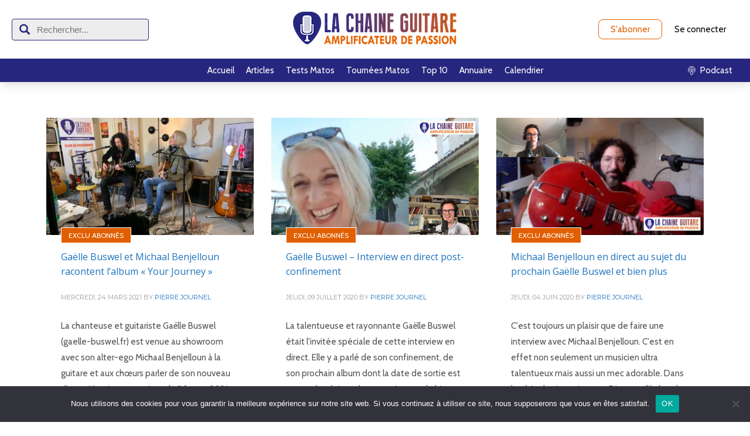

--- FILE ---
content_type: text/html; charset=UTF-8
request_url: https://lachaineguitare.com/tag/gaelle-buswel/
body_size: 22545
content:
<!DOCTYPE html>
<html lang="fr-FR">
<head>
<meta charset="UTF-8"/>
<meta name="twitter:widgets:csp" content="on"/>
<link rel="profile" href="http://gmpg.org/xfn/11"/>
<link rel="pingback" href="https://lachaineguitare.com/xmlrpc.php"/>

<meta name='robots' content='index, follow, max-image-preview:large, max-snippet:-1, max-video-preview:-1' />

	<!-- This site is optimized with the Yoast SEO plugin v26.8 - https://yoast.com/product/yoast-seo-wordpress/ -->
	<title>Archives des Gaëlle Buswel - La Chaîne Guitare</title>
	<link rel="canonical" href="https://lachaineguitare.com/tag/gaelle-buswel/" />
	<meta property="og:locale" content="fr_FR" />
	<meta property="og:type" content="article" />
	<meta property="og:title" content="Archives des Gaëlle Buswel - La Chaîne Guitare" />
	<meta property="og:url" content="https://lachaineguitare.com/tag/gaelle-buswel/" />
	<meta property="og:site_name" content="La Chaîne Guitare" />
	<meta property="og:image" content="https://lachaineguitare.com/wp-content/uploads/2013/05/AmpliLCGpano.png" />
	<meta property="og:image:width" content="624" />
	<meta property="og:image:height" content="328" />
	<meta property="og:image:type" content="image/png" />
	<script type="application/ld+json" class="yoast-schema-graph">{"@context":"https://schema.org","@graph":[{"@type":"CollectionPage","@id":"https://lachaineguitare.com/tag/gaelle-buswel/","url":"https://lachaineguitare.com/tag/gaelle-buswel/","name":"Archives des Gaëlle Buswel - La Chaîne Guitare","isPartOf":{"@id":"https://lachaineguitare.com/#website"},"primaryImageOfPage":{"@id":"https://lachaineguitare.com/tag/gaelle-buswel/#primaryimage"},"image":{"@id":"https://lachaineguitare.com/tag/gaelle-buswel/#primaryimage"},"thumbnailUrl":"https://lachaineguitare.com/wp-content/uploads/2021/03/Buswel-Benjelloun-showroom-2021-2362-scaled.jpg","breadcrumb":{"@id":"https://lachaineguitare.com/tag/gaelle-buswel/#breadcrumb"},"inLanguage":"fr-FR"},{"@type":"ImageObject","inLanguage":"fr-FR","@id":"https://lachaineguitare.com/tag/gaelle-buswel/#primaryimage","url":"https://lachaineguitare.com/wp-content/uploads/2021/03/Buswel-Benjelloun-showroom-2021-2362-scaled.jpg","contentUrl":"https://lachaineguitare.com/wp-content/uploads/2021/03/Buswel-Benjelloun-showroom-2021-2362-scaled.jpg","width":2560,"height":1920},{"@type":"BreadcrumbList","@id":"https://lachaineguitare.com/tag/gaelle-buswel/#breadcrumb","itemListElement":[{"@type":"ListItem","position":1,"name":"Accueil","item":"https://lachaineguitare.com/"},{"@type":"ListItem","position":2,"name":"Gaëlle Buswel"}]},{"@type":"WebSite","@id":"https://lachaineguitare.com/#website","url":"https://lachaineguitare.com/","name":"La Chaîne Guitare","description":"Amplificateur de Passion","potentialAction":[{"@type":"SearchAction","target":{"@type":"EntryPoint","urlTemplate":"https://lachaineguitare.com/?s={search_term_string}"},"query-input":{"@type":"PropertyValueSpecification","valueRequired":true,"valueName":"search_term_string"}}],"inLanguage":"fr-FR"}]}</script>
	<!-- / Yoast SEO plugin. -->


<link rel='dns-prefetch' href='//stats.wp.com' />
<link rel='dns-prefetch' href='//fonts.googleapis.com' />
<script type="text/javascript" id="wpp-js" src="https://lachaineguitare.com/wp-content/plugins/wordpress-popular-posts/assets/js/wpp.min.js?ver=7.3.6" data-sampling="0" data-sampling-rate="100" data-api-url="https://lachaineguitare.com/wp-json/wordpress-popular-posts" data-post-id="0" data-token="418dcb4bd9" data-lang="0" data-debug="0"></script>
<style type="text/css">
.powerpress_player .wp-audio-shortcode { max-width: 400px; }
</style>
<style id='wp-img-auto-sizes-contain-inline-css' type='text/css'>
img:is([sizes=auto i],[sizes^="auto," i]){contain-intrinsic-size:3000px 1500px}
/*# sourceURL=wp-img-auto-sizes-contain-inline-css */
</style>
<link rel='stylesheet' id='menu-icons-extra-css' href='https://lachaineguitare.com/wp-content/plugins/menu-icons/css/extra.min.css?ver=0.13.20' type='text/css' media='all' />
<link rel='stylesheet' id='zn_all_g_fonts-css' href='//fonts.googleapis.com/css?family=Montserrat%3Aregular%2C500%2C700%7COpen+Sans%3Aregular%2C300%2C600%2C700%2C800&#038;ver=6.9' type='text/css' media='all' />
<style id='wp-emoji-styles-inline-css' type='text/css'>

	img.wp-smiley, img.emoji {
		display: inline !important;
		border: none !important;
		box-shadow: none !important;
		height: 1em !important;
		width: 1em !important;
		margin: 0 0.07em !important;
		vertical-align: -0.1em !important;
		background: none !important;
		padding: 0 !important;
	}
/*# sourceURL=wp-emoji-styles-inline-css */
</style>
<link rel='stylesheet' id='wp-block-library-css' href='https://lachaineguitare.com/wp-includes/css/dist/block-library/style.min.css?ver=6.9' type='text/css' media='all' />
<style id='wp-block-heading-inline-css' type='text/css'>
h1:where(.wp-block-heading).has-background,h2:where(.wp-block-heading).has-background,h3:where(.wp-block-heading).has-background,h4:where(.wp-block-heading).has-background,h5:where(.wp-block-heading).has-background,h6:where(.wp-block-heading).has-background{padding:1.25em 2.375em}h1.has-text-align-left[style*=writing-mode]:where([style*=vertical-lr]),h1.has-text-align-right[style*=writing-mode]:where([style*=vertical-rl]),h2.has-text-align-left[style*=writing-mode]:where([style*=vertical-lr]),h2.has-text-align-right[style*=writing-mode]:where([style*=vertical-rl]),h3.has-text-align-left[style*=writing-mode]:where([style*=vertical-lr]),h3.has-text-align-right[style*=writing-mode]:where([style*=vertical-rl]),h4.has-text-align-left[style*=writing-mode]:where([style*=vertical-lr]),h4.has-text-align-right[style*=writing-mode]:where([style*=vertical-rl]),h5.has-text-align-left[style*=writing-mode]:where([style*=vertical-lr]),h5.has-text-align-right[style*=writing-mode]:where([style*=vertical-rl]),h6.has-text-align-left[style*=writing-mode]:where([style*=vertical-lr]),h6.has-text-align-right[style*=writing-mode]:where([style*=vertical-rl]){rotate:180deg}
/*# sourceURL=https://lachaineguitare.com/wp-includes/blocks/heading/style.min.css */
</style>
<style id='wp-block-list-inline-css' type='text/css'>
ol,ul{box-sizing:border-box}:root :where(.wp-block-list.has-background){padding:1.25em 2.375em}
/*# sourceURL=https://lachaineguitare.com/wp-includes/blocks/list/style.min.css */
</style>
<style id='wp-block-paragraph-inline-css' type='text/css'>
.is-small-text{font-size:.875em}.is-regular-text{font-size:1em}.is-large-text{font-size:2.25em}.is-larger-text{font-size:3em}.has-drop-cap:not(:focus):first-letter{float:left;font-size:8.4em;font-style:normal;font-weight:100;line-height:.68;margin:.05em .1em 0 0;text-transform:uppercase}body.rtl .has-drop-cap:not(:focus):first-letter{float:none;margin-left:.1em}p.has-drop-cap.has-background{overflow:hidden}:root :where(p.has-background){padding:1.25em 2.375em}:where(p.has-text-color:not(.has-link-color)) a{color:inherit}p.has-text-align-left[style*="writing-mode:vertical-lr"],p.has-text-align-right[style*="writing-mode:vertical-rl"]{rotate:180deg}
/*# sourceURL=https://lachaineguitare.com/wp-includes/blocks/paragraph/style.min.css */
</style>
<link rel='stylesheet' id='mediaelement-css' href='https://lachaineguitare.com/wp-includes/js/mediaelement/mediaelementplayer-legacy.min.css?ver=4.2.17' type='text/css' media='all' />
<link rel='stylesheet' id='wp-mediaelement-css' href='https://lachaineguitare.com/wp-includes/js/mediaelement/wp-mediaelement.min.css?ver=6.9' type='text/css' media='all' />
<style id='global-styles-inline-css' type='text/css'>
:root{--wp--preset--aspect-ratio--square: 1;--wp--preset--aspect-ratio--4-3: 4/3;--wp--preset--aspect-ratio--3-4: 3/4;--wp--preset--aspect-ratio--3-2: 3/2;--wp--preset--aspect-ratio--2-3: 2/3;--wp--preset--aspect-ratio--16-9: 16/9;--wp--preset--aspect-ratio--9-16: 9/16;--wp--preset--color--black: #000000;--wp--preset--color--cyan-bluish-gray: #abb8c3;--wp--preset--color--white: #ffffff;--wp--preset--color--pale-pink: #f78da7;--wp--preset--color--vivid-red: #cf2e2e;--wp--preset--color--luminous-vivid-orange: #ff6900;--wp--preset--color--luminous-vivid-amber: #fcb900;--wp--preset--color--light-green-cyan: #7bdcb5;--wp--preset--color--vivid-green-cyan: #00d084;--wp--preset--color--pale-cyan-blue: #8ed1fc;--wp--preset--color--vivid-cyan-blue: #0693e3;--wp--preset--color--vivid-purple: #9b51e0;--wp--preset--gradient--vivid-cyan-blue-to-vivid-purple: linear-gradient(135deg,rgb(6,147,227) 0%,rgb(155,81,224) 100%);--wp--preset--gradient--light-green-cyan-to-vivid-green-cyan: linear-gradient(135deg,rgb(122,220,180) 0%,rgb(0,208,130) 100%);--wp--preset--gradient--luminous-vivid-amber-to-luminous-vivid-orange: linear-gradient(135deg,rgb(252,185,0) 0%,rgb(255,105,0) 100%);--wp--preset--gradient--luminous-vivid-orange-to-vivid-red: linear-gradient(135deg,rgb(255,105,0) 0%,rgb(207,46,46) 100%);--wp--preset--gradient--very-light-gray-to-cyan-bluish-gray: linear-gradient(135deg,rgb(238,238,238) 0%,rgb(169,184,195) 100%);--wp--preset--gradient--cool-to-warm-spectrum: linear-gradient(135deg,rgb(74,234,220) 0%,rgb(151,120,209) 20%,rgb(207,42,186) 40%,rgb(238,44,130) 60%,rgb(251,105,98) 80%,rgb(254,248,76) 100%);--wp--preset--gradient--blush-light-purple: linear-gradient(135deg,rgb(255,206,236) 0%,rgb(152,150,240) 100%);--wp--preset--gradient--blush-bordeaux: linear-gradient(135deg,rgb(254,205,165) 0%,rgb(254,45,45) 50%,rgb(107,0,62) 100%);--wp--preset--gradient--luminous-dusk: linear-gradient(135deg,rgb(255,203,112) 0%,rgb(199,81,192) 50%,rgb(65,88,208) 100%);--wp--preset--gradient--pale-ocean: linear-gradient(135deg,rgb(255,245,203) 0%,rgb(182,227,212) 50%,rgb(51,167,181) 100%);--wp--preset--gradient--electric-grass: linear-gradient(135deg,rgb(202,248,128) 0%,rgb(113,206,126) 100%);--wp--preset--gradient--midnight: linear-gradient(135deg,rgb(2,3,129) 0%,rgb(40,116,252) 100%);--wp--preset--font-size--small: 13px;--wp--preset--font-size--medium: 20px;--wp--preset--font-size--large: 36px;--wp--preset--font-size--x-large: 42px;--wp--preset--spacing--20: 0.44rem;--wp--preset--spacing--30: 0.67rem;--wp--preset--spacing--40: 1rem;--wp--preset--spacing--50: 1.5rem;--wp--preset--spacing--60: 2.25rem;--wp--preset--spacing--70: 3.38rem;--wp--preset--spacing--80: 5.06rem;--wp--preset--shadow--natural: 6px 6px 9px rgba(0, 0, 0, 0.2);--wp--preset--shadow--deep: 12px 12px 50px rgba(0, 0, 0, 0.4);--wp--preset--shadow--sharp: 6px 6px 0px rgba(0, 0, 0, 0.2);--wp--preset--shadow--outlined: 6px 6px 0px -3px rgb(255, 255, 255), 6px 6px rgb(0, 0, 0);--wp--preset--shadow--crisp: 6px 6px 0px rgb(0, 0, 0);}:where(.is-layout-flex){gap: 0.5em;}:where(.is-layout-grid){gap: 0.5em;}body .is-layout-flex{display: flex;}.is-layout-flex{flex-wrap: wrap;align-items: center;}.is-layout-flex > :is(*, div){margin: 0;}body .is-layout-grid{display: grid;}.is-layout-grid > :is(*, div){margin: 0;}:where(.wp-block-columns.is-layout-flex){gap: 2em;}:where(.wp-block-columns.is-layout-grid){gap: 2em;}:where(.wp-block-post-template.is-layout-flex){gap: 1.25em;}:where(.wp-block-post-template.is-layout-grid){gap: 1.25em;}.has-black-color{color: var(--wp--preset--color--black) !important;}.has-cyan-bluish-gray-color{color: var(--wp--preset--color--cyan-bluish-gray) !important;}.has-white-color{color: var(--wp--preset--color--white) !important;}.has-pale-pink-color{color: var(--wp--preset--color--pale-pink) !important;}.has-vivid-red-color{color: var(--wp--preset--color--vivid-red) !important;}.has-luminous-vivid-orange-color{color: var(--wp--preset--color--luminous-vivid-orange) !important;}.has-luminous-vivid-amber-color{color: var(--wp--preset--color--luminous-vivid-amber) !important;}.has-light-green-cyan-color{color: var(--wp--preset--color--light-green-cyan) !important;}.has-vivid-green-cyan-color{color: var(--wp--preset--color--vivid-green-cyan) !important;}.has-pale-cyan-blue-color{color: var(--wp--preset--color--pale-cyan-blue) !important;}.has-vivid-cyan-blue-color{color: var(--wp--preset--color--vivid-cyan-blue) !important;}.has-vivid-purple-color{color: var(--wp--preset--color--vivid-purple) !important;}.has-black-background-color{background-color: var(--wp--preset--color--black) !important;}.has-cyan-bluish-gray-background-color{background-color: var(--wp--preset--color--cyan-bluish-gray) !important;}.has-white-background-color{background-color: var(--wp--preset--color--white) !important;}.has-pale-pink-background-color{background-color: var(--wp--preset--color--pale-pink) !important;}.has-vivid-red-background-color{background-color: var(--wp--preset--color--vivid-red) !important;}.has-luminous-vivid-orange-background-color{background-color: var(--wp--preset--color--luminous-vivid-orange) !important;}.has-luminous-vivid-amber-background-color{background-color: var(--wp--preset--color--luminous-vivid-amber) !important;}.has-light-green-cyan-background-color{background-color: var(--wp--preset--color--light-green-cyan) !important;}.has-vivid-green-cyan-background-color{background-color: var(--wp--preset--color--vivid-green-cyan) !important;}.has-pale-cyan-blue-background-color{background-color: var(--wp--preset--color--pale-cyan-blue) !important;}.has-vivid-cyan-blue-background-color{background-color: var(--wp--preset--color--vivid-cyan-blue) !important;}.has-vivid-purple-background-color{background-color: var(--wp--preset--color--vivid-purple) !important;}.has-black-border-color{border-color: var(--wp--preset--color--black) !important;}.has-cyan-bluish-gray-border-color{border-color: var(--wp--preset--color--cyan-bluish-gray) !important;}.has-white-border-color{border-color: var(--wp--preset--color--white) !important;}.has-pale-pink-border-color{border-color: var(--wp--preset--color--pale-pink) !important;}.has-vivid-red-border-color{border-color: var(--wp--preset--color--vivid-red) !important;}.has-luminous-vivid-orange-border-color{border-color: var(--wp--preset--color--luminous-vivid-orange) !important;}.has-luminous-vivid-amber-border-color{border-color: var(--wp--preset--color--luminous-vivid-amber) !important;}.has-light-green-cyan-border-color{border-color: var(--wp--preset--color--light-green-cyan) !important;}.has-vivid-green-cyan-border-color{border-color: var(--wp--preset--color--vivid-green-cyan) !important;}.has-pale-cyan-blue-border-color{border-color: var(--wp--preset--color--pale-cyan-blue) !important;}.has-vivid-cyan-blue-border-color{border-color: var(--wp--preset--color--vivid-cyan-blue) !important;}.has-vivid-purple-border-color{border-color: var(--wp--preset--color--vivid-purple) !important;}.has-vivid-cyan-blue-to-vivid-purple-gradient-background{background: var(--wp--preset--gradient--vivid-cyan-blue-to-vivid-purple) !important;}.has-light-green-cyan-to-vivid-green-cyan-gradient-background{background: var(--wp--preset--gradient--light-green-cyan-to-vivid-green-cyan) !important;}.has-luminous-vivid-amber-to-luminous-vivid-orange-gradient-background{background: var(--wp--preset--gradient--luminous-vivid-amber-to-luminous-vivid-orange) !important;}.has-luminous-vivid-orange-to-vivid-red-gradient-background{background: var(--wp--preset--gradient--luminous-vivid-orange-to-vivid-red) !important;}.has-very-light-gray-to-cyan-bluish-gray-gradient-background{background: var(--wp--preset--gradient--very-light-gray-to-cyan-bluish-gray) !important;}.has-cool-to-warm-spectrum-gradient-background{background: var(--wp--preset--gradient--cool-to-warm-spectrum) !important;}.has-blush-light-purple-gradient-background{background: var(--wp--preset--gradient--blush-light-purple) !important;}.has-blush-bordeaux-gradient-background{background: var(--wp--preset--gradient--blush-bordeaux) !important;}.has-luminous-dusk-gradient-background{background: var(--wp--preset--gradient--luminous-dusk) !important;}.has-pale-ocean-gradient-background{background: var(--wp--preset--gradient--pale-ocean) !important;}.has-electric-grass-gradient-background{background: var(--wp--preset--gradient--electric-grass) !important;}.has-midnight-gradient-background{background: var(--wp--preset--gradient--midnight) !important;}.has-small-font-size{font-size: var(--wp--preset--font-size--small) !important;}.has-medium-font-size{font-size: var(--wp--preset--font-size--medium) !important;}.has-large-font-size{font-size: var(--wp--preset--font-size--large) !important;}.has-x-large-font-size{font-size: var(--wp--preset--font-size--x-large) !important;}
/*# sourceURL=global-styles-inline-css */
</style>

<style id='classic-theme-styles-inline-css' type='text/css'>
/*! This file is auto-generated */
.wp-block-button__link{color:#fff;background-color:#32373c;border-radius:9999px;box-shadow:none;text-decoration:none;padding:calc(.667em + 2px) calc(1.333em + 2px);font-size:1.125em}.wp-block-file__button{background:#32373c;color:#fff;text-decoration:none}
/*# sourceURL=/wp-includes/css/classic-themes.min.css */
</style>
<link rel='stylesheet' id='cookie-notice-front-css' href='https://lachaineguitare.com/wp-content/plugins/cookie-notice/css/front.min.css?ver=2.5.11' type='text/css' media='all' />
<link rel='stylesheet' id='smls-fontawesome-style-css' href='https://lachaineguitare.com/wp-content/plugins/smart-logo-showcase/css/font-awesome.min.css?ver=1.1.4' type='text/css' media='all' />
<link rel='stylesheet' id='smls-popup-style-css' href='https://lachaineguitare.com/wp-content/plugins/smart-logo-showcase/css/lightbox.css?ver=1.1.4' type='text/css' media='all' />
<link rel='stylesheet' id='smls-google-fonts-sans-css' href='https://fonts.googleapis.com/css?family=Open+Sans%3A400%2C300%2C600%2C700%2C800&#038;ver=6.9' type='text/css' media='all' />
<link rel='stylesheet' id='smls-google-fonts-roboto-css' href='https://fonts.googleapis.com/css?family=Roboto%3A400%2C300italic%2C400italic%2C500%2C500italic%2C700%2C700italic%2C900italic%2C900&#038;ver=6.9' type='text/css' media='all' />
<link rel='stylesheet' id='smls-google-fonts-lato-css' href='https://fonts.googleapis.com/css?family=Lato%3A400%2C300italic%2C400italic%2C700%2C700italic%2C900italic%2C900&#038;ver=6.9' type='text/css' media='all' />
<link rel='stylesheet' id='smls-google-fonts-montserrat-css' href='https://fonts.googleapis.com/css?family=Montserrat%3A400%2C700&#038;ver=6.9' type='text/css' media='all' />
<link rel='stylesheet' id='smls-google-fonts-merriweather-css' href='https://fonts.googleapis.com/css?family=Merriweather+Sans%3A300%2C400%2C700%2C800+Sans%3A300%2C400%2C700&#038;ver=6.9' type='text/css' media='all' />
<link rel='stylesheet' id='smls-google-fonts-droid-css' href='https://fonts.googleapis.com/css?family=Droid+Sans%3A400%2C700&#038;ver=6.9' type='text/css' media='all' />
<link rel='stylesheet' id='smls-google-fonts-oxygen-css' href='https://fonts.googleapis.com/css?family=Oxygen%3A300%2C400%2C700&#038;ver=6.9' type='text/css' media='all' />
<link rel='stylesheet' id='smls-google-fonts-raleway-css' href='https://fonts.googleapis.com/css?family=Raleway%3A100%2C200%2C300%2C400%2C500%2C600%2C700%2C800%2C900&#038;ver=6.9' type='text/css' media='all' />
<link rel='stylesheet' id='smls-scroller-style-css' href='https://lachaineguitare.com/wp-content/plugins/smart-logo-showcase/css/jquery.mCustomScrollbar.css?ver=1.1.4' type='text/css' media='all' />
<link rel='stylesheet' id='smls-pretty-style-css' href='https://lachaineguitare.com/wp-content/plugins/smart-logo-showcase/css/prettyPhoto.css?ver=1.1.4' type='text/css' media='all' />
<link rel='stylesheet' id='smls-owl-style-css' href='https://lachaineguitare.com/wp-content/plugins/smart-logo-showcase/css/owl.carousel.css?ver=1.1.4' type='text/css' media='all' />
<link rel='stylesheet' id='smls-bxslider-style-css' href='https://lachaineguitare.com/wp-content/plugins/smart-logo-showcase/css/jquery.bxslider.css?ver=1.1.4' type='text/css' media='all' />
<link rel='stylesheet' id='smls-flipster-style-css' href='https://lachaineguitare.com/wp-content/plugins/smart-logo-showcase/css/jquery.flipster.css?ver=1.1.4' type='text/css' media='all' />
<link rel='stylesheet' id='smls-tooltip-style-css' href='https://lachaineguitare.com/wp-content/plugins/smart-logo-showcase/css/tooltipster.bundle.css?ver=1.1.4' type='text/css' media='all' />
<link rel='stylesheet' id='smls-frontend-style-css' href='https://lachaineguitare.com/wp-content/plugins/smart-logo-showcase/css/smls-frontend-style.css?ver=1.1.4' type='text/css' media='all' />
<link rel='stylesheet' id='smls-responsive-style-css' href='https://lachaineguitare.com/wp-content/plugins/smart-logo-showcase/css/smls-responsive.css?ver=1.1.4' type='text/css' media='all' />
<link rel='stylesheet' id='wordpress-popular-posts-css-css' href='https://lachaineguitare.com/wp-content/plugins/wordpress-popular-posts/assets/css/wpp.css?ver=7.3.6' type='text/css' media='all' />
<link rel='stylesheet' id='hg-mailchimp-styles-css' href='https://lachaineguitare.com/wp-content/themes/kallyas/framework/hogash-mailchimp/assets/css/hg-mailchimp.css?ver=1.0.0' type='text/css' media='all' />
<link rel='stylesheet' id='kallyas-styles-css' href='https://lachaineguitare.com/wp-content/themes/kallyas-child/style.css?ver=4.19.7' type='text/css' media='all' />
<link rel='stylesheet' id='th-bootstrap-styles-css' href='https://lachaineguitare.com/wp-content/themes/kallyas/css/bootstrap.min.css?ver=4.19.7' type='text/css' media='all' />
<link rel='stylesheet' id='th-theme-template-styles-css' href='https://lachaineguitare.com/wp-content/themes/kallyas/css/template.min.css?ver=4.19.7' type='text/css' media='all' />
<link rel='stylesheet' id='zion-frontend-css' href='https://lachaineguitare.com/wp-content/themes/kallyas/framework/zion-builder/assets/css/znb_frontend.css?ver=1.2.1' type='text/css' media='all' />
<link rel='stylesheet' id='th-theme-print-stylesheet-css' href='https://lachaineguitare.com/wp-content/themes/kallyas/css/print.css?ver=4.19.7' type='text/css' media='print' />
<link rel='stylesheet' id='th-theme-options-styles-css' href='//lachaineguitare.com/wp-content/uploads/zn_dynamic.css?ver=1767456035' type='text/css' media='all' />
<link rel='stylesheet' id='ws-plugin--s2member-css' href='https://lachaineguitare.com/wp-content/plugins/s2member/s2member-o.php?ws_plugin__s2member_css=1&#038;qcABC=1&#038;ver=260127-220421-855794955' type='text/css' media='all' />
<script type="text/javascript" id="cookie-notice-front-js-before">
/* <![CDATA[ */
var cnArgs = {"ajaxUrl":"https:\/\/lachaineguitare.com\/wp-admin\/admin-ajax.php","nonce":"aeb51affc4","hideEffect":"fade","position":"bottom","onScroll":false,"onScrollOffset":100,"onClick":false,"cookieName":"cookie_notice_accepted","cookieTime":2592000,"cookieTimeRejected":2592000,"globalCookie":false,"redirection":false,"cache":false,"revokeCookies":false,"revokeCookiesOpt":"automatic"};

//# sourceURL=cookie-notice-front-js-before
/* ]]> */
</script>
<script type="text/javascript" src="https://lachaineguitare.com/wp-content/plugins/cookie-notice/js/front.min.js?ver=2.5.11" id="cookie-notice-front-js"></script>
<script type="text/javascript" src="https://lachaineguitare.com/wp-includes/js/dist/hooks.min.js?ver=dd5603f07f9220ed27f1" id="wp-hooks-js"></script>
<script type="text/javascript" id="say-what-js-js-extra">
/* <![CDATA[ */
var say_what_data = {"replacements":[]};
//# sourceURL=say-what-js-js-extra
/* ]]> */
</script>
<script type="text/javascript" src="https://lachaineguitare.com/wp-content/plugins/say-what/assets/build/frontend.js?ver=fd31684c45e4d85aeb4e" id="say-what-js-js"></script>
<script type="text/javascript" src="https://lachaineguitare.com/wp-includes/js/jquery/jquery.min.js?ver=3.7.1" id="jquery-core-js"></script>
<script type="text/javascript" src="https://lachaineguitare.com/wp-includes/js/jquery/jquery-migrate.min.js?ver=3.4.1" id="jquery-migrate-js"></script>
<script type="text/javascript" src="https://lachaineguitare.com/wp-content/plugins/smart-logo-showcase/js/lightbox.js?ver=1.1.4" id="smls-popup-script-js"></script>
<script type="text/javascript" src="https://lachaineguitare.com/wp-content/plugins/smart-logo-showcase/js/jquery.mCustomScrollbar.concat.min.js?ver=1.1.4" id="smls-scroller-script-js"></script>
<script type="text/javascript" src="https://lachaineguitare.com/wp-content/plugins/smart-logo-showcase/js/jquery.prettyPhoto.js?ver=1.1.4" id="smls-pretty-script-js"></script>
<script type="text/javascript" src="https://lachaineguitare.com/wp-content/plugins/smart-logo-showcase/js/jquery.filterizr.js?ver=1.1.4" id="smls-filter-script-js"></script>
<script type="text/javascript" src="https://lachaineguitare.com/wp-content/plugins/smart-logo-showcase/js/owl.carousel.js?ver=1.1.4" id="smls-owl-script-js"></script>
<script type="text/javascript" src="https://lachaineguitare.com/wp-content/plugins/smart-logo-showcase/js/jquery.bxslider.js?ver=1.1.4" id="smls-bxslider-script-js"></script>
<script type="text/javascript" src="https://lachaineguitare.com/wp-content/plugins/smart-logo-showcase/js/jquery.flipster.js?ver=1.1.4" id="smls-flipster-script-js"></script>
<script type="text/javascript" src="https://lachaineguitare.com/wp-content/plugins/smart-logo-showcase/js/tooltipster.bundle.js?ver=1.1.4" id="smls-tooltip-script-js"></script>
<script type="text/javascript" id="smls-frontend-script-js-extra">
/* <![CDATA[ */
var smls_frontend_js_params = {"ajax_url":"https://lachaineguitare.com/wp-admin/admin-ajax.php","ajax_nonce":"7afe6ed3fa"};
//# sourceURL=smls-frontend-script-js-extra
/* ]]> */
</script>
<script type="text/javascript" src="https://lachaineguitare.com/wp-content/plugins/smart-logo-showcase/js/smls-frontend-script.js?ver=1.1.4" id="smls-frontend-script-js"></script>
<link rel="EditURI" type="application/rsd+xml" title="RSD" href="https://lachaineguitare.com/xmlrpc.php?rsd" />
<meta name="generator" content="WordPress 6.9" />
            <script type="text/javascript"><!--
                                function powerpress_pinw(pinw_url){window.open(pinw_url, 'PowerPressPlayer','toolbar=0,status=0,resizable=1,width=460,height=320');	return false;}
                //-->

                // tabnab protection
                window.addEventListener('load', function () {
                    // make all links have rel="noopener noreferrer"
                    document.querySelectorAll('a[target="_blank"]').forEach(link => {
                        link.setAttribute('rel', 'noopener noreferrer');
                    });
                });
            </script>
            	<style>img#wpstats{display:none}</style>
		            <style id="wpp-loading-animation-styles">@-webkit-keyframes bgslide{from{background-position-x:0}to{background-position-x:-200%}}@keyframes bgslide{from{background-position-x:0}to{background-position-x:-200%}}.wpp-widget-block-placeholder,.wpp-shortcode-placeholder{margin:0 auto;width:60px;height:3px;background:#dd3737;background:linear-gradient(90deg,#dd3737 0%,#571313 10%,#dd3737 100%);background-size:200% auto;border-radius:3px;-webkit-animation:bgslide 1s infinite linear;animation:bgslide 1s infinite linear}</style>
            		<meta name="theme-color"
			  content="#cd2122">
				<meta name="viewport" content="width=device-width, initial-scale=1, maximum-scale=1"/>
		
		<!--[if lte IE 8]>
		<script type="text/javascript">
			var $buoop = {
				vs: {i: 10, f: 25, o: 12.1, s: 7, n: 9}
			};

			$buoop.ol = window.onload;

			window.onload = function () {
				try {
					if ($buoop.ol) {
						$buoop.ol()
					}
				}
				catch (e) {
				}

				var e = document.createElement("script");
				e.setAttribute("type", "text/javascript");
				e.setAttribute("src", "https://browser-update.org/update.js");
				document.body.appendChild(e);
			};
		</script>
		<![endif]-->

		<!-- for IE6-8 support of HTML5 elements -->
		<!--[if lt IE 9]>
		<script src="//html5shim.googlecode.com/svn/trunk/html5.js"></script>
		<![endif]-->
		
	<!-- Fallback for animating in viewport -->
	<noscript>
		<style type="text/css" media="screen">
			.zn-animateInViewport {visibility: visible;}
		</style>
	</noscript>
	
<style type="text/css" xmlns="http://www.w3.org/1999/html">

/*
PowerPress subscribe sidebar widget
*/
.widget-area .widget_powerpress_subscribe h2,
.widget-area .widget_powerpress_subscribe h3,
.widget-area .widget_powerpress_subscribe h4,
.widget_powerpress_subscribe h2,
.widget_powerpress_subscribe h3,
.widget_powerpress_subscribe h4 {
	margin-bottom: 0;
	padding-bottom: 0;
}
</style>
<!-- Global site tag (gtag.js) - Google Analytics -->
<script async src="https://www.googletagmanager.com/gtag/js?id=UA-36559621-1"></script>
<script>
  window.dataLayer = window.dataLayer || [];
  function gtag(){dataLayer.push(arguments);}
  gtag('js', new Date());

  gtag('config', 'UA-36559621-1');
</script>
</head>

<body  class="archive tag tag-gaelle-buswel tag-54 wp-theme-kallyas wp-child-theme-kallyas-child cookies-not-set boxed kl-sticky-header kl-skin--light" itemscope="itemscope" itemtype="https://schema.org/WebPage" >


<div class="login_register_stuff">		<!-- Login/Register Modal forms - hidden by default to be opened through modal -->
			<div id="login_panel" class="loginbox-popup auth-popup mfp-hide">
				<div class="inner-container login-panel auth-popup-panel">
					<h3 class="m_title_ext auth-popup-title" itemprop="alternativeHeadline" >SIGN IN YOUR ACCOUNT TO HAVE ACCESS TO DIFFERENT FEATURES</h3>
					<form id="login_form" name="login_form" method="post" class="zn_form_login znhg-ajax-login-form" action="https://lachaineguitare.com/wp-login.php">

						<div class="zn_form_login-result"></div>

						<div class="form-group kl-fancy-form">
							<input type="text" id="kl-username" name="log" class="form-control inputbox kl-fancy-form-input kl-fw-input"
								   placeholder="eg: james_smith"/>
							<label class="kl-font-alt kl-fancy-form-label">USERNAME</label>
						</div>

						<div class="form-group kl-fancy-form">
							<input type="password" id="kl-password" name="pwd" class="form-control inputbox kl-fancy-form-input kl-fw-input"
								   placeholder="type password"/>
							<label class="kl-font-alt kl-fancy-form-label">PASSWORD</label>
						</div>

						
						<label class="zn_remember auth-popup-remember" for="kl-rememberme">
							<input type="checkbox" name="rememberme" id="kl-rememberme" value="forever" class="auth-popup-remember-chb"/>
							 Remember Me						</label>

						<input type="submit" id="login" name="submit_button" class="btn zn_sub_button btn-fullcolor btn-md"
							   value="LOG IN"/>

						<input type="hidden" value="login" class="" name="zn_form_action"/>
						<input type="hidden" value="zn_do_login" class="" name="action"/>

						<div class="links auth-popup-links">
														<a href="#forgot_panel" class="kl-login-box auth-popup-link">FORGOT YOUR PASSWORD?</a>
						</div>
					</form>
				</div>
			</div>
		<!-- end login panel -->
				<div id="forgot_panel" class="loginbox-popup auth-popup forgot-popup mfp-hide">
			<div class="inner-container forgot-panel auth-popup-panel">
				<h3 class="m_title m_title_ext text-custom auth-popup-title" itemprop="alternativeHeadline" >FORGOT YOUR DETAILS?</h3>
				<form id="forgot_form" name="login_form" method="post" class="zn_form_lost_pass" action="https://lachaineguitare.com/wp-login.php?action=lostpassword">
					<div class="zn_form_login-result"></div>
					<div class="form-group kl-fancy-form">
						<input type="text" id="forgot-email" name="user_login" class="form-control inputbox kl-fancy-form-input kl-fw-input" placeholder="..."/>
						<label class="kl-font-alt kl-fancy-form-label">USERNAME OR EMAIL</label>
					</div>
					<input type="hidden" name="wc_reset_password" value="true">
					<input type="hidden" id="_wpnonce" name="_wpnonce" value="c94b026106" /><input type="hidden" name="_wp_http_referer" value="/tag/gaelle-buswel/" />					<div class="form-group">
						<input type="submit" id="recover" name="submit" class="btn btn-block zn_sub_button btn-fullcolor btn-md" value="SEND MY DETAILS!"/>
					</div>
					<div class="links auth-popup-links">
						<a href="#login_panel" class="kl-login-box auth-popup-link">AAH, WAIT, I REMEMBER NOW!</a>
					</div>
				</form>
			</div>
		</div><!-- end forgot pwd. panel -->
		</div><!-- end login register stuff -->		<div id="fb-root"></div>
		<script>(function (d, s, id) {
			var js, fjs = d.getElementsByTagName(s)[0];
			if (d.getElementById(id)) {return;}
			js = d.createElement(s); js.id = id;
			js.src = "https://connect.facebook.net/en_US/sdk.js#xfbml=1&version=v3.0";
			fjs.parentNode.insertBefore(js, fjs);
		}(document, 'script', 'facebook-jssdk'));</script>
		

<header id="lcg-header">
	<div id="lcg-topbar">
		<div class="lcg-headerSearch">
			<div>
				
<form id="searchform" class="gensearch__form" action="https://lachaineguitare.com/" method="get">
	<input id="s" name="s" value="" class="inputbox gensearch__input" type="text" autocomplete="off" placeholder="Rechercher..." />
	<button type="submit" id="searchsubmit" value="go" class="gensearch__submit glyphicon glyphicon-search"></button>
</form>			</div>
		</div>
		<div id="lcg-logo">
			<h3 class='site-logo logo ' id='logo'><a href='https://lachaineguitare.com/' class='site-logo-anch'><img class="logo-img site-logo-img" src="https://lachaineguitare.com/wp-content/uploads/2021/07/LCG-banniere-slogan-Logo-FR-small.png"  alt="La Chaîne Guitare" title="Amplificateur de Passion"  /></a></h3>		</div>
		<div id="lcg-login">
						<a href="/achat-backstage" class="lcg-button lcg-button--md lcg-button--outline lcg-button--premium">S'abonner</a>
			<a href="#login_panel" class="lcg-button lcg-button--md kl-login-box">Se connecter</a>
					</div>
		<div id="lcg-burgermenu">
			<svg clip-rule="evenodd" fill-rule="evenodd" stroke-linejoin="round" stroke-miterlimit="2" viewBox="0 0 24 24" xmlns="http://www.w3.org/2000/svg"><path d="m22 16.75c0-.414-.336-.75-.75-.75h-18.5c-.414 0-.75.336-.75.75s.336.75.75.75h18.5c.414 0 .75-.336.75-.75zm0-5c0-.414-.336-.75-.75-.75h-18.5c-.414 0-.75.336-.75.75s.336.75.75.75h18.5c.414 0 .75-.336.75-.75zm0-5c0-.414-.336-.75-.75-.75h-18.5c-.414 0-.75.336-.75.75s.336.75.75.75h18.5c.414 0 .75-.336.75-.75z" fill-rule="nonzero"/></svg>
		</div>
	</div>
	<nav id="lcg-nav-web" class="bg-mainColor">
		<div class="header-nav-lcg__container"><ul id="menu-lcg-2022-menu-principal" class="lcg-menu-inline lcg-menu-inline--center"><li id="menu-item-85320" class="menu-item menu-item-type-custom menu-item-object-custom menu-item-home menu-item-85320 lcg-menu-inline__li"><a href="https://lachaineguitare.com/">Accueil</a></li>
<li id="menu-item-85322" class="menu-item menu-item-type-custom menu-item-object-custom menu-item-has-children menu-item-85322 lcg-menu-inline__li"><a href="https://lachaineguitare.com/category/all/">Articles</a>
<ul class="sub-menu">
	<li id="menu-item-96106" class="menu-item menu-item-type-custom menu-item-object-custom menu-item-96106 lcg-menu-inline__li"><a href="https://lachaineguitare.com/tag/dossier/">Dossiers</a></li>
</ul>
</li>
<li id="menu-item-104076" class="menu-item menu-item-type-custom menu-item-object-custom menu-item-104076 lcg-menu-inline__li"><a href="https://lachaineguitare.com/tag/matos/">Tests Matos</a></li>
<li id="menu-item-99096" class="menu-item menu-item-type-post_type menu-item-object-page menu-item-99096 lcg-menu-inline__li"><a href="https://lachaineguitare.com/tournees-matos-backstage/">Tournées Matos</a></li>
<li id="menu-item-99747" class="menu-item menu-item-type-post_type menu-item-object-page menu-item-99747 lcg-menu-inline__li"><a href="https://lachaineguitare.com/top/">Top 10</a></li>
<li id="menu-item-98094" class="menu-item menu-item-type-custom menu-item-object-custom menu-item-98094 lcg-menu-inline__li"><a href="https://lachaineguitare.com/annuaire/">Annuaire</a></li>
<li id="menu-item-85321" class="menu-item menu-item-type-custom menu-item-object-custom menu-item-85321 lcg-menu-inline__li"><a href="https://lachaineguitare.com/2025/12/calendrier-2026-stages-masterclass-festivals-et-salons-guitare/">Calendrier</a></li>
</ul></div>		<div class="lcg-nav-web__rightMenu">
			<div class="menu-lcg-2022-menu-droite-container"><ul id="menu-lcg-2022-menu-droite" class="lcg-menu-inline lcg-menu-inline--center"><li id="menu-item-98762" class="menu-item menu-item-type-custom menu-item-object-custom menu-item-98762 lcg-menu-inline__li"><a href="https://lachaineguitare.com/podcastlcg/"><img src="https://lachaineguitare.com/wp-content/uploads/2022/06/podcast.svg" class="_mi _before _svg" aria-hidden="true" alt="" width="24" height="24"/><span>Podcast</span></a></li>
</ul></div>		</div>
	</nav>
</header>

<div id="lcg-sidebar-menu-panel">
	<button id="lcg-sidebar-menu-closeButton">
		<svg fill="white" xmlns="http://www.w3.org/2000/svg"  viewBox="0 0 50 50" width="40px" height="40px"><path d="M 7.71875 6.28125 L 6.28125 7.71875 L 23.5625 25 L 6.28125 42.28125 L 7.71875 43.71875 L 25 26.4375 L 42.28125 43.71875 L 43.71875 42.28125 L 26.4375 25 L 43.71875 7.71875 L 42.28125 6.28125 L 25 23.5625 Z"/></svg>
	</button>
	<nav>
		<div class="lcg-headerSearch--sidebar">
			
<form id="searchform" class="gensearch__form" action="https://lachaineguitare.com/" method="get">
	<input id="s" name="s" value="" class="inputbox gensearch__input" type="text" autocomplete="off" placeholder="Rechercher..." />
	<button type="submit" id="searchsubmit" value="go" class="gensearch__submit glyphicon glyphicon-search"></button>
</form>		</div>
		<div class="menu-lcg-2022-menu-principal-container"><ul id="menu-lcg-2022-menu-principal-1" class=""><li class="menu-item menu-item-type-custom menu-item-object-custom menu-item-home menu-item-85320"><a href="https://lachaineguitare.com/">Accueil</a></li>
<li class="menu-item menu-item-type-custom menu-item-object-custom menu-item-has-children menu-item-85322"><a href="https://lachaineguitare.com/category/all/">Articles</a>
<ul class="sub-menu">
	<li class="menu-item menu-item-type-custom menu-item-object-custom menu-item-96106"><a href="https://lachaineguitare.com/tag/dossier/">Dossiers</a></li>
</ul>
</li>
<li class="menu-item menu-item-type-custom menu-item-object-custom menu-item-104076"><a href="https://lachaineguitare.com/tag/matos/">Tests Matos</a></li>
<li class="menu-item menu-item-type-post_type menu-item-object-page menu-item-99096"><a href="https://lachaineguitare.com/tournees-matos-backstage/">Tournées Matos</a></li>
<li class="menu-item menu-item-type-post_type menu-item-object-page menu-item-99747"><a href="https://lachaineguitare.com/top/">Top 10</a></li>
<li class="menu-item menu-item-type-custom menu-item-object-custom menu-item-98094"><a href="https://lachaineguitare.com/annuaire/">Annuaire</a></li>
<li class="menu-item menu-item-type-custom menu-item-object-custom menu-item-85321"><a href="https://lachaineguitare.com/2025/12/calendrier-2026-stages-masterclass-festivals-et-salons-guitare/">Calendrier</a></li>
</ul></div>		<div class="menu-lcg-2022-menu-droite-container"><ul id="menu-lcg-2022-menu-droite-1" class=""><li class="menu-item menu-item-type-custom menu-item-object-custom menu-item-98762"><a href="https://lachaineguitare.com/podcastlcg/"><img src="https://lachaineguitare.com/wp-content/uploads/2022/06/podcast.svg" class="_mi _before _svg" aria-hidden="true" alt="" width="24" height="24"/><span>Podcast</span></a></li>
</ul></div>	</nav>
	<ul>
				<li class="menu-item">		
			<a href="/achat-backstage">S'abonner</a>
		</li>
		<li class="menu-item">
			<a href="https://lachaineguitare.com/wp-login.php?redirect_to=https%3A%2F%2Flachaineguitare.com">Se connecter</a>
		</li>
			</ul>
</div>

<script>
	(function($) {
		$(document).ready(function() {
			$('#lcg-burgermenu').on('click', function(){
				$('#lcg-sidebar-menu-panel').addClass('isOpen');
				$('body, html').addClass('noScroll');
			})

			$('#lcg-sidebar-menu-closeButton').on('click', function(){
				$('#lcg-sidebar-menu-panel').removeClass('isOpen');
				$('body, html').removeClass('noScroll');
			})
		})
	})( jQuery )
</script>


<script>
	(function($) {
		$(document).ready(function() {
			$('#lcg-nav-web .menu-item-has-children.active .sub-menu').clone().appendTo( ".lcg-subnavigation" );
		})
	})( jQuery )
</script>

<div class="lcg-subnavigation sticky">
	
</div>


<section id="content" class="site-content" >
	<div class="container">
		<div class="row">

			<div id="th-content-archive" class="col-md-12"  role="main" itemprop="mainContentOfPage" >

					<div class="itemListView clearfix eBlog kl-blog kl-blog-list-wrapper kl-blog--style-light" itemscope="itemscope" itemtype="https://schema.org/Blog" >

        
		<div class='itemList zn_blog_columns kl-blog--columns kl-cols-3 row ' data-kl-isotope='[]'>                    <div class="col-sm-6 col-lg-4 blog-isotope-item kl-blog-column">
                        <div class="itemContainer kl-blog-item-container zn_columns zn_columns3 blog-post post-70341 post type-post status-publish format-standard has-post-thumbnail hentry category-interview category-all tag-backstage tag-blog tag-femme tag-gaelle-buswel tag-guitariste tag-michaal-benjelloun tag-musicien tag-podcast tag-rock">

                            
                                <div class="itemThumbnail kl-blog-item-thumbnail">
        <div class="zn_post_image kl-blog-post-image"><a href="https://lachaineguitare.com/2021/03/gaelle-buswel-michaal-benjelloun-interview-your-journey/" class="kl-blog-post-image-link hoverBorder pull-left"><img class="zn_post_thumbnail kl-blog-post-thumbnail" src="https://lachaineguitare.com/wp-content/uploads/2021/03/Buswel-Benjelloun-showroom-2021-2362-scaled-460x260_c.jpg" width="460" height="260" alt="" title="Buswel Benjelloun showroom 2021 2362" /></a></div>        <div class="overlay kl-blog-item-overlay">
            <div class="overlay__inner kl-blog-item-overlay-inner">
                <a href="https://lachaineguitare.com/2021/03/gaelle-buswel-michaal-benjelloun-interview-your-journey/" class="readMore kl-blog-item-overlay-more" title="Gaëlle Buswel et Michaal Benjelloun racontent l&rsquo;album « Your Journey »" data-readmore="Read More"></a>
            </div>
        </div>
    </div>
    
<div class="itemHeader kl-blog-item-header">
			<div class="itemHeader__tag">
			<span class="lcg-tag lcg-tag--premium">Exclu Abonnés</span>
		</div>
		
	<h3 class="itemTitle kl-blog-item-title" itemprop="headline" ><a href="https://lachaineguitare.com/2021/03/gaelle-buswel-michaal-benjelloun-interview-your-journey/" rel="bookmark">Gaëlle Buswel et Michaal Benjelloun racontent l&rsquo;album « Your Journey »</a></h3>	<div class="post_details kl-blog-item-details kl-font-alt">
		<span class="catItemDateCreated kl-blog-item-date updated" itemprop="datePublished" >mercredi, 24 mars 2021</span>
		<span class="catItemAuthor kl-blog-item-author" itemprop="author" itemscope="itemscope" itemtype="https://schema.org/Person" >by <a href="https://lachaineguitare.com/author/superuser/" title="Articles par Pierre Journel" rel="author">Pierre Journel</a></span>
	</div>
	<!-- end post details -->
</div>

                            
                                <div class="itemBody kl-blog-item-body" itemprop="text" >
        <div class="itemIntroText kl-blog-item-content">
            <p>La chanteuse et guitariste Gaëlle Buswel (gaelle-buswel.fr) est venue au showroom avec son alter-ego Michaal Benjelloun à la guitare et aux chœurs parler de son nouveau disque Your Journey qui sort le 26 mars 2021. Ce double album propose une magnifique collection de chansons ciselées avec toujours cette voix pleine d'émotion de Gaëlle et le</p>
<div itemscope itemtype="http://schema.org/AudioObject"><meta itemprop="name" content="Gaëlle Buswel et Michaal Benjelloun racontent l&amp;rsquo;album « Your Journey »" /><meta itemprop="uploadDate" content="2021-03-24T10:00:00+01:00" /><meta itemprop="encodingFormat" content="audio/mpeg" /><meta itemprop="duration" content="PT32M25S" /><meta itemprop="description" content="
La chanteuse et guitariste Gaëlle Buswel (gaelle-buswel.fr) est venue au showroom avec son alter-ego Michaal Benjelloun à la guitare et aux chœurs parler de son nouveau disque  Your Journey qui sort le 26 mars 2021. Ce double album propose une magni..." /><meta itemprop="contentUrl" content="https://traffic.libsyn.com/secure/lachaineguitare/Interview_Galle_Buswel_et_Michaal_Benjelloun.mp3" /><meta itemprop="contentSize" content="29.7" /><div class="powerpress_player" id="powerpress_player_7721"><audio class="wp-audio-shortcode" id="audio-70341-2" preload="none" style="width: 100%;" controls="controls"><source type="audio/mpeg" src="https://traffic.libsyn.com/secure/lachaineguitare/Interview_Galle_Buswel_et_Michaal_Benjelloun.mp3?_=2" /><a href="https://traffic.libsyn.com/secure/lachaineguitare/Interview_Galle_Buswel_et_Michaal_Benjelloun.mp3">https://traffic.libsyn.com/secure/lachaineguitare/Interview_Galle_Buswel_et_Michaal_Benjelloun.mp3</a></audio></div></div><p class="powerpress_links powerpress_links_mp3" style="margin-bottom: 1px !important;">Podcast: <a href="https://traffic.libsyn.com/secure/lachaineguitare/Interview_Galle_Buswel_et_Michaal_Benjelloun.mp3" class="powerpress_link_pinw" target="_blank" title="Play in new window" onclick="return powerpress_pinw('https://lachaineguitare.com/?powerpress_pinw=70341-podcast');" rel="nofollow">Play in new window</a> | <a href="https://traffic.libsyn.com/secure/lachaineguitare/Interview_Galle_Buswel_et_Michaal_Benjelloun.mp3" class="powerpress_link_d" title="Download" rel="nofollow" download="Interview_Galle_Buswel_et_Michaal_Benjelloun.mp3">Download</a> (Duration: 32:25 &#8212; 29.7MB) | <a href="#" class="powerpress_link_e" title="Embed" onclick="return powerpress_show_embed('70341-podcast');" rel="nofollow">Embed</a></p><p class="powerpress_embed_box" id="powerpress_embed_70341-podcast" style="display: none;"><input id="powerpress_embed_70341-podcast_t" type="text" value="&lt;iframe width=&quot;320&quot; height=&quot;30&quot; src=&quot;https://lachaineguitare.com/?powerpress_embed=70341-podcast&amp;amp;powerpress_player=mediaelement-audio&quot; title=&quot;Blubrry Podcast Player&quot; frameborder=&quot;0&quot; scrolling=&quot;no&quot;&gt;&lt;/iframe&gt;" onclick="javascript: this.select();" onfocus="javascript: this.select();" style="width: 70%;" readOnly></p><p class="powerpress_links powerpress_subscribe_links">Subscribe: <a href="https://itunes.apple.com/fr/podcast/la-chaine-guitare/id329578044?mt=2&amp;ls=1#episodeGuid=https%3A%2F%2Flachaineguitare.com%2F%3Fp%3D70341" class="powerpress_link_subscribe powerpress_link_subscribe_itunes" target="_blank" title="Subscribe on Apple Podcasts" rel="nofollow">Apple Podcasts</a> | <a href="https://open.spotify.com/show/4VZk1pRN8m7zXQALJK1Uv5" class="powerpress_link_subscribe powerpress_link_subscribe_spotify" target="_blank" title="Subscribe on Spotify" rel="nofollow">Spotify</a> | <a href="https://music.amazon.com/podcasts/26aeb8c9-46ac-447e-a9b7-b9292cd00b4a/la-cha%C3%AEne-guitare---amplificateur-de-passion" class="powerpress_link_subscribe powerpress_link_subscribe_amazon" target="_blank" title="Subscribe on Amazon Music" rel="nofollow">Amazon Music</a> | <a href="https://subscribeonandroid.com/lachaineguitare.com/feed/podcast/" class="powerpress_link_subscribe powerpress_link_subscribe_android" target="_blank" title="Subscribe on Android" rel="nofollow">Android</a></p><!--powerpress_player-->        </div>
        <!-- end Item Intro Text -->
        <div class="clearfix"></div>
    </div>
    <!-- end Item BODY -->


<ul class="itemLinks kl-blog-item-links kl-font-alt clearfix">
    <li class="itemCategory kl-blog-item-category">
        <span class="kl-blog-item-category-icon" data-zniconfam='glyphicons_halflingsregular' data-zn_icon="&#xe117;"></span>
        <span class="kl-blog-item-category-text">Published in</span>
        <a href="https://lachaineguitare.com/category/interview/" rel="category tag">Interviews</a>, <a href="https://lachaineguitare.com/category/all/" rel="category tag">Tous</a>    </li>
</ul>
                            <!-- item links -->
                            <div class="clearfix"></div>

                                <div class="itemTagsBlock kl-blog-item-tags kl-font-alt">
        <span class="kl-blog-item-tags-icon" data-zniconfam='glyphicons_halflingsregular' data-zn_icon="&#xe042;"></span>
        <span class="kl-blog-item-tags-text">Tagged under:</span>
        <a class="kl-blog-tag" href="https://lachaineguitare.com/tag/backstage/" rel="tag">Backstage</a>, <a class="kl-blog-tag" href="https://lachaineguitare.com/tag/blog/" rel="tag">Blog</a>, <a class="kl-blog-tag" href="https://lachaineguitare.com/tag/femme/" rel="tag">Femme</a>, <a class="kl-blog-tag" href="https://lachaineguitare.com/tag/gaelle-buswel/" rel="tag">Gaëlle Buswel</a>, <a class="kl-blog-tag" href="https://lachaineguitare.com/tag/guitariste/" rel="tag">Guitariste</a>, <a class="kl-blog-tag" href="https://lachaineguitare.com/tag/michaal-benjelloun/" rel="tag">Michaal Benjelloun</a>, <a class="kl-blog-tag" href="https://lachaineguitare.com/tag/musicien/" rel="tag">Musicien</a>, <a class="kl-blog-tag" href="https://lachaineguitare.com/tag/podcast/" rel="tag">Podcast</a>, <a class="kl-blog-tag" href="https://lachaineguitare.com/tag/rock/" rel="tag">Rock</a>        <div class="clearfix"></div>
    </div><!-- end tags blocks -->

                            
                        </div><!-- end Blog Item -->
                    </div>
					                    <div class="col-sm-6 col-lg-4 blog-isotope-item kl-blog-column">
                        <div class="itemContainer kl-blog-item-container zn_columns zn_columns3 blog-post post-64108 post type-post status-publish format-standard has-post-thumbnail hentry category-interview tag-backstage tag-blog tag-femme tag-gaelle-buswel tag-interview-en-direct tag-musicien tag-podcast">

                            
                                <div class="itemThumbnail kl-blog-item-thumbnail">
        <div class="zn_post_image kl-blog-post-image"><a href="https://lachaineguitare.com/2020/07/gaelle-buswel-interview-en-direct/" class="kl-blog-post-image-link hoverBorder pull-left"><img class="zn_post_thumbnail kl-blog-post-thumbnail" src="https://lachaineguitare.com/wp-content/uploads/2020/07/Gaelle-Buswel-live-PJ-2-460x260_c.png" width="460" height="260" alt="" title="Gaelle Buswel live PJ 2" /></a></div>        <div class="overlay kl-blog-item-overlay">
            <div class="overlay__inner kl-blog-item-overlay-inner">
                <a href="https://lachaineguitare.com/2020/07/gaelle-buswel-interview-en-direct/" class="readMore kl-blog-item-overlay-more" title="Gaëlle Buswel &#8211; Interview en direct post-confinement" data-readmore="Read More"></a>
            </div>
        </div>
    </div>
    
<div class="itemHeader kl-blog-item-header">
			<div class="itemHeader__tag">
			<span class="lcg-tag lcg-tag--premium">Exclu Abonnés</span>
		</div>
		
	<h3 class="itemTitle kl-blog-item-title" itemprop="headline" ><a href="https://lachaineguitare.com/2020/07/gaelle-buswel-interview-en-direct/" rel="bookmark">Gaëlle Buswel &#8211; Interview en direct post-confinement</a></h3>	<div class="post_details kl-blog-item-details kl-font-alt">
		<span class="catItemDateCreated kl-blog-item-date updated" itemprop="datePublished" >jeudi, 09 juillet 2020</span>
		<span class="catItemAuthor kl-blog-item-author" itemprop="author" itemscope="itemscope" itemtype="https://schema.org/Person" >by <a href="https://lachaineguitare.com/author/superuser/" title="Articles par Pierre Journel" rel="author">Pierre Journel</a></span>
	</div>
	<!-- end post details -->
</div>

                            
                                <div class="itemBody kl-blog-item-body" itemprop="text" >
        <div class="itemIntroText kl-blog-item-content">
            <p>La talentueuse et rayonnante Gaëlle Buswel était l'invitée spéciale de cette interview en direct. Elle y a parlé de son confinement, de son prochain album dont la date de sortie est encore à préciser, de ses projets et de bien d'autres choses encore. Interview Gaëlle Buswel Archives interviews Gaëlle Buswel Podcast de La Chaîne Guitare</p>
<div itemscope itemtype="http://schema.org/AudioObject"><meta itemprop="name" content="Gaëlle Buswel &amp;#8211; Interview en direct post-confinement" /><meta itemprop="uploadDate" content="2020-07-09T10:00:00+02:00" /><meta itemprop="encodingFormat" content="audio/mpeg" /><meta itemprop="duration" content="PT32M20S" /><meta itemprop="description" content="
La talentueuse et rayonnante Gaëlle Buswel était l'invitée spéciale de cette interview en direct. Elle y a parlé de son confinement, de son prochain album dont la date de sortie est encore à préciser, de ses projets et de bien d'autres choses encore..." /><meta itemprop="contentUrl" content="https://traffic.libsyn.com/secure/lachaineguitare/Gaelle_Buswel_interview_en_direct.mp3" /><meta itemprop="contentSize" content="29.6" /><div class="powerpress_player" id="powerpress_player_7723"><audio class="wp-audio-shortcode" id="audio-64108-4" preload="none" style="width: 100%;" controls="controls"><source type="audio/mpeg" src="https://traffic.libsyn.com/secure/lachaineguitare/Gaelle_Buswel_interview_en_direct.mp3?_=4" /><a href="https://traffic.libsyn.com/secure/lachaineguitare/Gaelle_Buswel_interview_en_direct.mp3">https://traffic.libsyn.com/secure/lachaineguitare/Gaelle_Buswel_interview_en_direct.mp3</a></audio></div></div><p class="powerpress_links powerpress_links_mp3" style="margin-bottom: 1px !important;">Podcast: <a href="https://traffic.libsyn.com/secure/lachaineguitare/Gaelle_Buswel_interview_en_direct.mp3" class="powerpress_link_pinw" target="_blank" title="Play in new window" onclick="return powerpress_pinw('https://lachaineguitare.com/?powerpress_pinw=64108-podcast');" rel="nofollow">Play in new window</a> | <a href="https://traffic.libsyn.com/secure/lachaineguitare/Gaelle_Buswel_interview_en_direct.mp3" class="powerpress_link_d" title="Download" rel="nofollow" download="Gaelle_Buswel_interview_en_direct.mp3">Download</a> (Duration: 32:20 &#8212; 29.6MB) | <a href="#" class="powerpress_link_e" title="Embed" onclick="return powerpress_show_embed('64108-podcast');" rel="nofollow">Embed</a></p><p class="powerpress_embed_box" id="powerpress_embed_64108-podcast" style="display: none;"><input id="powerpress_embed_64108-podcast_t" type="text" value="&lt;iframe width=&quot;320&quot; height=&quot;30&quot; src=&quot;https://lachaineguitare.com/?powerpress_embed=64108-podcast&amp;amp;powerpress_player=mediaelement-audio&quot; title=&quot;Blubrry Podcast Player&quot; frameborder=&quot;0&quot; scrolling=&quot;no&quot;&gt;&lt;/iframe&gt;" onclick="javascript: this.select();" onfocus="javascript: this.select();" style="width: 70%;" readOnly></p><p class="powerpress_links powerpress_subscribe_links">Subscribe: <a href="https://itunes.apple.com/fr/podcast/la-chaine-guitare/id329578044?mt=2&amp;ls=1#episodeGuid=https%3A%2F%2Flachaineguitare.com%2F%3Fp%3D64108" class="powerpress_link_subscribe powerpress_link_subscribe_itunes" target="_blank" title="Subscribe on Apple Podcasts" rel="nofollow">Apple Podcasts</a> | <a href="https://open.spotify.com/show/4VZk1pRN8m7zXQALJK1Uv5" class="powerpress_link_subscribe powerpress_link_subscribe_spotify" target="_blank" title="Subscribe on Spotify" rel="nofollow">Spotify</a> | <a href="https://music.amazon.com/podcasts/26aeb8c9-46ac-447e-a9b7-b9292cd00b4a/la-cha%C3%AEne-guitare---amplificateur-de-passion" class="powerpress_link_subscribe powerpress_link_subscribe_amazon" target="_blank" title="Subscribe on Amazon Music" rel="nofollow">Amazon Music</a> | <a href="https://subscribeonandroid.com/lachaineguitare.com/feed/podcast/" class="powerpress_link_subscribe powerpress_link_subscribe_android" target="_blank" title="Subscribe on Android" rel="nofollow">Android</a></p><!--powerpress_player-->        </div>
        <!-- end Item Intro Text -->
        <div class="clearfix"></div>
    </div>
    <!-- end Item BODY -->


<ul class="itemLinks kl-blog-item-links kl-font-alt clearfix">
    <li class="itemCategory kl-blog-item-category">
        <span class="kl-blog-item-category-icon" data-zniconfam='glyphicons_halflingsregular' data-zn_icon="&#xe117;"></span>
        <span class="kl-blog-item-category-text">Published in</span>
        <a href="https://lachaineguitare.com/category/interview/" rel="category tag">Interviews</a>    </li>
</ul>
                            <!-- item links -->
                            <div class="clearfix"></div>

                                <div class="itemTagsBlock kl-blog-item-tags kl-font-alt">
        <span class="kl-blog-item-tags-icon" data-zniconfam='glyphicons_halflingsregular' data-zn_icon="&#xe042;"></span>
        <span class="kl-blog-item-tags-text">Tagged under:</span>
        <a class="kl-blog-tag" href="https://lachaineguitare.com/tag/backstage/" rel="tag">Backstage</a>, <a class="kl-blog-tag" href="https://lachaineguitare.com/tag/blog/" rel="tag">Blog</a>, <a class="kl-blog-tag" href="https://lachaineguitare.com/tag/femme/" rel="tag">Femme</a>, <a class="kl-blog-tag" href="https://lachaineguitare.com/tag/gaelle-buswel/" rel="tag">Gaëlle Buswel</a>, <a class="kl-blog-tag" href="https://lachaineguitare.com/tag/interview-en-direct/" rel="tag">Interview en direct</a>, <a class="kl-blog-tag" href="https://lachaineguitare.com/tag/musicien/" rel="tag">Musicien</a>, <a class="kl-blog-tag" href="https://lachaineguitare.com/tag/podcast/" rel="tag">Podcast</a>        <div class="clearfix"></div>
    </div><!-- end tags blocks -->

                            
                        </div><!-- end Blog Item -->
                    </div>
					                    <div class="col-sm-6 col-lg-4 blog-isotope-item kl-blog-column">
                        <div class="itemContainer kl-blog-item-container zn_columns zn_columns3 blog-post post-63301 post type-post status-publish format-standard has-post-thumbnail hentry category-interview tag-backstage tag-blog tag-gaelle-buswel tag-interview-en-direct tag-michaal-benjelloun tag-musicien tag-podcast">

                            
                                <div class="itemThumbnail kl-blog-item-thumbnail">
        <div class="zn_post_image kl-blog-post-image"><a href="https://lachaineguitare.com/2020/06/michaal-benjelloun/" class="kl-blog-post-image-link hoverBorder pull-left"><img class="zn_post_thumbnail kl-blog-post-thumbnail" src="https://lachaineguitare.com/wp-content/uploads/2020/06/Michaal-Benjelloun-interview-en-direct-460x260_c.png" width="460" height="260" alt="" title="Michaal Benjelloun interview en direct" /></a></div>        <div class="overlay kl-blog-item-overlay">
            <div class="overlay__inner kl-blog-item-overlay-inner">
                <a href="https://lachaineguitare.com/2020/06/michaal-benjelloun/" class="readMore kl-blog-item-overlay-more" title="Michaal Benjelloun en direct au sujet du prochain Gaëlle Buswel et bien plus" data-readmore="Read More"></a>
            </div>
        </div>
    </div>
    
<div class="itemHeader kl-blog-item-header">
			<div class="itemHeader__tag">
			<span class="lcg-tag lcg-tag--premium">Exclu Abonnés</span>
		</div>
		
	<h3 class="itemTitle kl-blog-item-title" itemprop="headline" ><a href="https://lachaineguitare.com/2020/06/michaal-benjelloun/" rel="bookmark">Michaal Benjelloun en direct au sujet du prochain Gaëlle Buswel et bien plus</a></h3>	<div class="post_details kl-blog-item-details kl-font-alt">
		<span class="catItemDateCreated kl-blog-item-date updated" itemprop="datePublished" >jeudi, 04 juin 2020</span>
		<span class="catItemAuthor kl-blog-item-author" itemprop="author" itemscope="itemscope" itemtype="https://schema.org/Person" >by <a href="https://lachaineguitare.com/author/superuser/" title="Articles par Pierre Journel" rel="author">Pierre Journel</a></span>
	</div>
	<!-- end post details -->
</div>

                            
                                <div class="itemBody kl-blog-item-body" itemprop="text" >
        <div class="itemIntroText kl-blog-item-content">
            <p>C'est toujours un plaisir que de faire une interview avec Michaal Benjelloun. C'est en effet non seulement un musicien ultra talentueux mais aussi un mec adorable. Dans la série des Interviews en Direct, voilà donc le complice de toujours de Gaëlle Buswel via FaceTime. Dans cette interview Michaal parle du prochain album de Gaëlle Buswel</p>
<div itemscope itemtype="http://schema.org/AudioObject"><meta itemprop="name" content="Michaal Benjelloun en direct au sujet du prochain Gaëlle Buswel et bien plus" /><meta itemprop="uploadDate" content="2020-06-04T10:00:00+02:00" /><meta itemprop="encodingFormat" content="audio/mpeg" /><meta itemprop="duration" content="PT40M02S" /><meta itemprop="description" content="C'est toujours un plaisir que de faire une interview avec Michaal Benjelloun. C'est en effet non seulement un musicien ultra talentueux mais aussi un mec adorable. Dans la série des Interviews en Direct, voilà donc le complice de toujours de Gaëlle B..." /><meta itemprop="contentUrl" content="https://traffic.libsyn.com/secure/lachaineguitare/Michaal_Benjelloun_interview_en_direct.mp3" /><meta itemprop="contentSize" content="36.6" /><div class="powerpress_player" id="powerpress_player_7725"><audio class="wp-audio-shortcode" id="audio-63301-6" preload="none" style="width: 100%;" controls="controls"><source type="audio/mpeg" src="https://traffic.libsyn.com/secure/lachaineguitare/Michaal_Benjelloun_interview_en_direct.mp3?_=6" /><a href="https://traffic.libsyn.com/secure/lachaineguitare/Michaal_Benjelloun_interview_en_direct.mp3">https://traffic.libsyn.com/secure/lachaineguitare/Michaal_Benjelloun_interview_en_direct.mp3</a></audio></div></div><p class="powerpress_links powerpress_links_mp3" style="margin-bottom: 1px !important;">Podcast: <a href="https://traffic.libsyn.com/secure/lachaineguitare/Michaal_Benjelloun_interview_en_direct.mp3" class="powerpress_link_pinw" target="_blank" title="Play in new window" onclick="return powerpress_pinw('https://lachaineguitare.com/?powerpress_pinw=63301-podcast');" rel="nofollow">Play in new window</a> | <a href="https://traffic.libsyn.com/secure/lachaineguitare/Michaal_Benjelloun_interview_en_direct.mp3" class="powerpress_link_d" title="Download" rel="nofollow" download="Michaal_Benjelloun_interview_en_direct.mp3">Download</a> (Duration: 40:02 &#8212; 36.6MB) | <a href="#" class="powerpress_link_e" title="Embed" onclick="return powerpress_show_embed('63301-podcast');" rel="nofollow">Embed</a></p><p class="powerpress_embed_box" id="powerpress_embed_63301-podcast" style="display: none;"><input id="powerpress_embed_63301-podcast_t" type="text" value="&lt;iframe width=&quot;320&quot; height=&quot;30&quot; src=&quot;https://lachaineguitare.com/?powerpress_embed=63301-podcast&amp;amp;powerpress_player=mediaelement-audio&quot; title=&quot;Blubrry Podcast Player&quot; frameborder=&quot;0&quot; scrolling=&quot;no&quot;&gt;&lt;/iframe&gt;" onclick="javascript: this.select();" onfocus="javascript: this.select();" style="width: 70%;" readOnly></p><p class="powerpress_links powerpress_subscribe_links">Subscribe: <a href="https://itunes.apple.com/fr/podcast/la-chaine-guitare/id329578044?mt=2&amp;ls=1#episodeGuid=https%3A%2F%2Flachaineguitare.com%2F%3Fp%3D63301" class="powerpress_link_subscribe powerpress_link_subscribe_itunes" target="_blank" title="Subscribe on Apple Podcasts" rel="nofollow">Apple Podcasts</a> | <a href="https://open.spotify.com/show/4VZk1pRN8m7zXQALJK1Uv5" class="powerpress_link_subscribe powerpress_link_subscribe_spotify" target="_blank" title="Subscribe on Spotify" rel="nofollow">Spotify</a> | <a href="https://music.amazon.com/podcasts/26aeb8c9-46ac-447e-a9b7-b9292cd00b4a/la-cha%C3%AEne-guitare---amplificateur-de-passion" class="powerpress_link_subscribe powerpress_link_subscribe_amazon" target="_blank" title="Subscribe on Amazon Music" rel="nofollow">Amazon Music</a> | <a href="https://subscribeonandroid.com/lachaineguitare.com/feed/podcast/" class="powerpress_link_subscribe powerpress_link_subscribe_android" target="_blank" title="Subscribe on Android" rel="nofollow">Android</a></p><!--powerpress_player-->        </div>
        <!-- end Item Intro Text -->
        <div class="clearfix"></div>
    </div>
    <!-- end Item BODY -->


<ul class="itemLinks kl-blog-item-links kl-font-alt clearfix">
    <li class="itemCategory kl-blog-item-category">
        <span class="kl-blog-item-category-icon" data-zniconfam='glyphicons_halflingsregular' data-zn_icon="&#xe117;"></span>
        <span class="kl-blog-item-category-text">Published in</span>
        <a href="https://lachaineguitare.com/category/interview/" rel="category tag">Interviews</a>    </li>
</ul>
                            <!-- item links -->
                            <div class="clearfix"></div>

                                <div class="itemTagsBlock kl-blog-item-tags kl-font-alt">
        <span class="kl-blog-item-tags-icon" data-zniconfam='glyphicons_halflingsregular' data-zn_icon="&#xe042;"></span>
        <span class="kl-blog-item-tags-text">Tagged under:</span>
        <a class="kl-blog-tag" href="https://lachaineguitare.com/tag/backstage/" rel="tag">Backstage</a>, <a class="kl-blog-tag" href="https://lachaineguitare.com/tag/blog/" rel="tag">Blog</a>, <a class="kl-blog-tag" href="https://lachaineguitare.com/tag/gaelle-buswel/" rel="tag">Gaëlle Buswel</a>, <a class="kl-blog-tag" href="https://lachaineguitare.com/tag/interview-en-direct/" rel="tag">Interview en direct</a>, <a class="kl-blog-tag" href="https://lachaineguitare.com/tag/michaal-benjelloun/" rel="tag">Michaal Benjelloun</a>, <a class="kl-blog-tag" href="https://lachaineguitare.com/tag/musicien/" rel="tag">Musicien</a>, <a class="kl-blog-tag" href="https://lachaineguitare.com/tag/podcast/" rel="tag">Podcast</a>        <div class="clearfix"></div>
    </div><!-- end tags blocks -->

                            
                        </div><!-- end Blog Item -->
                    </div>
					                    <div class="col-sm-6 col-lg-4 blog-isotope-item kl-blog-column">
                        <div class="itemContainer kl-blog-item-container zn_columns zn_columns3 blog-post post-33609 post type-post status-publish format-standard has-post-thumbnail hentry category-blog-post tag-backstage tag-balance tag-blog tag-femme tag-gaelle-buswel tag-la-cigale tag-michaal-benjelloun tag-xavier-zolli">

                            
                                <div class="itemThumbnail kl-blog-item-thumbnail">
        <div class="zn_post_image kl-blog-post-image"><a href="https://lachaineguitare.com/2017/12/balance-gaelle-buswel-cigale/" class="kl-blog-post-image-link hoverBorder pull-left"><img class="zn_post_thumbnail kl-blog-post-thumbnail" src="https://lachaineguitare.com/wp-content/uploads/2017/11/BalanceGaelleBuswelCigaleNovembre2017-460x260_c.jpg" width="460" height="260" alt="Balance Gaëlle Buswel et son groupe à la Cigale - 11/11/17" title="BalanceGaelleBuswelCigaleNovembre2017" /></a></div>        <div class="overlay kl-blog-item-overlay">
            <div class="overlay__inner kl-blog-item-overlay-inner">
                <a href="https://lachaineguitare.com/2017/12/balance-gaelle-buswel-cigale/" class="readMore kl-blog-item-overlay-more" title="Balance Gaëlle Buswel &#8211; Paris, La Cigale &#8211; 11/11/17" data-readmore="Read More"></a>
            </div>
        </div>
    </div>
    
<div class="itemHeader kl-blog-item-header">
			<div class="itemHeader__tag">
			<span class="lcg-tag lcg-tag--premium">Exclu Abonnés</span>
		</div>
		
	<h3 class="itemTitle kl-blog-item-title" itemprop="headline" ><a href="https://lachaineguitare.com/2017/12/balance-gaelle-buswel-cigale/" rel="bookmark">Balance Gaëlle Buswel &#8211; Paris, La Cigale &#8211; 11/11/17</a></h3>	<div class="post_details kl-blog-item-details kl-font-alt">
		<span class="catItemDateCreated kl-blog-item-date updated" itemprop="datePublished" >mercredi, 06 décembre 2017</span>
		<span class="catItemAuthor kl-blog-item-author" itemprop="author" itemscope="itemscope" itemtype="https://schema.org/Person" >by <a href="https://lachaineguitare.com/author/superuser/" title="Articles par Pierre Journel" rel="author">Pierre Journel</a></span>
	</div>
	<!-- end post details -->
</div>

                            
                                <div class="itemBody kl-blog-item-body" itemprop="text" >
        <div class="itemIntroText kl-blog-item-content">
            <p>Assister à la balance d'un groupe avant un concert est un moment rare, avoir la possibilité de documenter ce moment si particulier où les musiciens font les derniers ajustements et où les ingénieurs du son préparent le concert du soir est encore plus rare. C'est ce que La Chaîne Guitare propose de vivre aux abonnés</p>
        </div>
        <!-- end Item Intro Text -->
        <div class="clearfix"></div>
    </div>
    <!-- end Item BODY -->


<ul class="itemLinks kl-blog-item-links kl-font-alt clearfix">
    <li class="itemCategory kl-blog-item-category">
        <span class="kl-blog-item-category-icon" data-zniconfam='glyphicons_halflingsregular' data-zn_icon="&#xe117;"></span>
        <span class="kl-blog-item-category-text">Published in</span>
        <a href="https://lachaineguitare.com/category/blog-post/" rel="category tag">Evénements</a>    </li>
</ul>
                            <!-- item links -->
                            <div class="clearfix"></div>

                                <div class="itemTagsBlock kl-blog-item-tags kl-font-alt">
        <span class="kl-blog-item-tags-icon" data-zniconfam='glyphicons_halflingsregular' data-zn_icon="&#xe042;"></span>
        <span class="kl-blog-item-tags-text">Tagged under:</span>
        <a class="kl-blog-tag" href="https://lachaineguitare.com/tag/backstage/" rel="tag">Backstage</a>, <a class="kl-blog-tag" href="https://lachaineguitare.com/tag/balance/" rel="tag">Balance</a>, <a class="kl-blog-tag" href="https://lachaineguitare.com/tag/blog/" rel="tag">Blog</a>, <a class="kl-blog-tag" href="https://lachaineguitare.com/tag/femme/" rel="tag">Femme</a>, <a class="kl-blog-tag" href="https://lachaineguitare.com/tag/gaelle-buswel/" rel="tag">Gaëlle Buswel</a>, <a class="kl-blog-tag" href="https://lachaineguitare.com/tag/la-cigale/" rel="tag">La Cigale</a>, <a class="kl-blog-tag" href="https://lachaineguitare.com/tag/michaal-benjelloun/" rel="tag">Michaal Benjelloun</a>, <a class="kl-blog-tag" href="https://lachaineguitare.com/tag/xavier-zolli/" rel="tag">Xavier Zolli</a>        <div class="clearfix"></div>
    </div><!-- end tags blocks -->

                            
                        </div><!-- end Blog Item -->
                    </div>
					                    <div class="col-sm-6 col-lg-4 blog-isotope-item kl-blog-column">
                        <div class="itemContainer kl-blog-item-container zn_columns zn_columns3 blog-post post-33797 post type-post status-publish format-standard has-post-thumbnail hentry category-blog-post tag-backstage tag-blog tag-crossfire tag-elvis-chedal-anglay tag-francois-delacoudre tag-gaelle-buswel tag-guitarfest tag-julien-bitoun tag-laura-cox tag-michaal-benjelloun tag-podcast tag-snapchat tag-video">

                            
                                <div class="itemThumbnail kl-blog-item-thumbnail">
        <div class="zn_post_image kl-blog-post-image"><a href="https://lachaineguitare.com/2017/11/guitar-fest-2017/" class="kl-blog-post-image-link hoverBorder pull-left"><img class="zn_post_thumbnail kl-blog-post-thumbnail" src="https://lachaineguitare.com/wp-content/uploads/2017/11/P1020479-Guitar-Fest-2017-Final-460x260_c.jpg" width="460" height="260" alt="" title="P1020479 Guitar Fest 2017 &#8211; Final" /></a></div>        <div class="overlay kl-blog-item-overlay">
            <div class="overlay__inner kl-blog-item-overlay-inner">
                <a href="https://lachaineguitare.com/2017/11/guitar-fest-2017/" class="readMore kl-blog-item-overlay-more" title="Guitar Fest 2017 &#8211; Balance et morceaux choisis du concert" data-readmore="Read More"></a>
            </div>
        </div>
    </div>
    
<div class="itemHeader kl-blog-item-header">
			<div class="itemHeader__tag">
			<span class="lcg-tag lcg-tag--premium">Exclu Abonnés</span>
		</div>
		
	<h3 class="itemTitle kl-blog-item-title" itemprop="headline" ><a href="https://lachaineguitare.com/2017/11/guitar-fest-2017/" rel="bookmark">Guitar Fest 2017 &#8211; Balance et morceaux choisis du concert</a></h3>	<div class="post_details kl-blog-item-details kl-font-alt">
		<span class="catItemDateCreated kl-blog-item-date updated" itemprop="datePublished" >mercredi, 29 novembre 2017</span>
		<span class="catItemAuthor kl-blog-item-author" itemprop="author" itemscope="itemscope" itemtype="https://schema.org/Person" >by <a href="https://lachaineguitare.com/author/superuser/" title="Articles par Pierre Journel" rel="author">Pierre Journel</a></span>
	</div>
	<!-- end post details -->
</div>

                            
                                <div class="itemBody kl-blog-item-body" itemprop="text" >
        <div class="itemIntroText kl-blog-item-content">
            <p>Julien Bitoun organisait pour la 5ième fois son événement Guitar Fest annuel avec une pléiade de musiciens toujours à Clichy mais cette fois dans le beau et grand théâtre Rutebeuf. La Chaîne Guitare était présente sur place dans l'après-midi en mode petite souris pour faire des images durant les balances ainsi que pendant le concert. Les</p>
<div itemscope itemtype="http://schema.org/AudioObject"><meta itemprop="name" content="Guitar Fest 2017 &amp;#8211; Balance et morceaux choisis du concert" /><meta itemprop="uploadDate" content="2017-11-29T10:00:08+01:00" /><meta itemprop="encodingFormat" content="audio/mpeg" /><meta itemprop="duration" content="PT53M39S" /><meta itemprop="description" content="Julien Bitoun organisait pour la 5ième fois son événement Guitar Fest annuel avec une pléiade de musiciens toujours à Clichy mais cette fois dans le beau et grand théâtre Rutebeuf. La Chaîne Guitare était présente sur place dans l'après-midi en mode ..." /><meta itemprop="contentUrl" content="http://traffic.libsyn.com/lachaineguitare/GuitarFest_2017.mp3" /><meta itemprop="contentSize" content="51.3" /><div class="powerpress_player" id="powerpress_player_7727"><audio class="wp-audio-shortcode" id="audio-33797-8" preload="none" style="width: 100%;" controls="controls"><source type="audio/mpeg" src="http://traffic.libsyn.com/lachaineguitare/GuitarFest_2017.mp3?_=8" /><a href="http://traffic.libsyn.com/lachaineguitare/GuitarFest_2017.mp3">http://traffic.libsyn.com/lachaineguitare/GuitarFest_2017.mp3</a></audio></div></div><p class="powerpress_links powerpress_links_mp3" style="margin-bottom: 1px !important;">Podcast: <a href="http://traffic.libsyn.com/lachaineguitare/GuitarFest_2017.mp3" class="powerpress_link_pinw" target="_blank" title="Play in new window" onclick="return powerpress_pinw('https://lachaineguitare.com/?powerpress_pinw=33797-podcast');" rel="nofollow">Play in new window</a> | <a href="http://traffic.libsyn.com/lachaineguitare/GuitarFest_2017.mp3" class="powerpress_link_d" title="Download" rel="nofollow" download="GuitarFest_2017.mp3">Download</a> (Duration: 53:39 &#8212; 51.3MB) | <a href="#" class="powerpress_link_e" title="Embed" onclick="return powerpress_show_embed('33797-podcast');" rel="nofollow">Embed</a></p><p class="powerpress_embed_box" id="powerpress_embed_33797-podcast" style="display: none;"><input id="powerpress_embed_33797-podcast_t" type="text" value="&lt;iframe width=&quot;320&quot; height=&quot;30&quot; src=&quot;https://lachaineguitare.com/?powerpress_embed=33797-podcast&amp;amp;powerpress_player=mediaelement-audio&quot; title=&quot;Blubrry Podcast Player&quot; frameborder=&quot;0&quot; scrolling=&quot;no&quot;&gt;&lt;/iframe&gt;" onclick="javascript: this.select();" onfocus="javascript: this.select();" style="width: 70%;" readOnly></p><p class="powerpress_links powerpress_subscribe_links">Subscribe: <a href="https://itunes.apple.com/fr/podcast/la-chaine-guitare/id329578044?mt=2&amp;ls=1#episodeGuid=https%3A%2F%2Flachaineguitare.com%2F%3Fp%3D33797" class="powerpress_link_subscribe powerpress_link_subscribe_itunes" target="_blank" title="Subscribe on Apple Podcasts" rel="nofollow">Apple Podcasts</a> | <a href="https://open.spotify.com/show/4VZk1pRN8m7zXQALJK1Uv5" class="powerpress_link_subscribe powerpress_link_subscribe_spotify" target="_blank" title="Subscribe on Spotify" rel="nofollow">Spotify</a> | <a href="https://music.amazon.com/podcasts/26aeb8c9-46ac-447e-a9b7-b9292cd00b4a/la-cha%C3%AEne-guitare---amplificateur-de-passion" class="powerpress_link_subscribe powerpress_link_subscribe_amazon" target="_blank" title="Subscribe on Amazon Music" rel="nofollow">Amazon Music</a> | <a href="https://subscribeonandroid.com/lachaineguitare.com/feed/podcast/" class="powerpress_link_subscribe powerpress_link_subscribe_android" target="_blank" title="Subscribe on Android" rel="nofollow">Android</a></p><!--powerpress_player-->        </div>
        <!-- end Item Intro Text -->
        <div class="clearfix"></div>
    </div>
    <!-- end Item BODY -->


<ul class="itemLinks kl-blog-item-links kl-font-alt clearfix">
    <li class="itemCategory kl-blog-item-category">
        <span class="kl-blog-item-category-icon" data-zniconfam='glyphicons_halflingsregular' data-zn_icon="&#xe117;"></span>
        <span class="kl-blog-item-category-text">Published in</span>
        <a href="https://lachaineguitare.com/category/blog-post/" rel="category tag">Evénements</a>    </li>
</ul>
                            <!-- item links -->
                            <div class="clearfix"></div>

                                <div class="itemTagsBlock kl-blog-item-tags kl-font-alt">
        <span class="kl-blog-item-tags-icon" data-zniconfam='glyphicons_halflingsregular' data-zn_icon="&#xe042;"></span>
        <span class="kl-blog-item-tags-text">Tagged under:</span>
        <a class="kl-blog-tag" href="https://lachaineguitare.com/tag/backstage/" rel="tag">Backstage</a>, <a class="kl-blog-tag" href="https://lachaineguitare.com/tag/blog/" rel="tag">Blog</a>, <a class="kl-blog-tag" href="https://lachaineguitare.com/tag/crossfire/" rel="tag">Crossfire</a>, <a class="kl-blog-tag" href="https://lachaineguitare.com/tag/elvis-chedal-anglay/" rel="tag">Elvis Chedal-Anglay</a>, <a class="kl-blog-tag" href="https://lachaineguitare.com/tag/francois-delacoudre/" rel="tag">François C. Delacoudre</a>, <a class="kl-blog-tag" href="https://lachaineguitare.com/tag/gaelle-buswel/" rel="tag">Gaëlle Buswel</a>, <a class="kl-blog-tag" href="https://lachaineguitare.com/tag/guitarfest/" rel="tag">Guitar Fest</a>, <a class="kl-blog-tag" href="https://lachaineguitare.com/tag/julien-bitoun/" rel="tag">Julien Bitoun</a>, <a class="kl-blog-tag" href="https://lachaineguitare.com/tag/laura-cox/" rel="tag">Laura Cox</a>, <a class="kl-blog-tag" href="https://lachaineguitare.com/tag/michaal-benjelloun/" rel="tag">Michaal Benjelloun</a>, <a class="kl-blog-tag" href="https://lachaineguitare.com/tag/podcast/" rel="tag">Podcast</a>, <a class="kl-blog-tag" href="https://lachaineguitare.com/tag/snapchat/" rel="tag">Snapchat</a>, <a class="kl-blog-tag" href="https://lachaineguitare.com/tag/video/" rel="tag">Vidéo</a>        <div class="clearfix"></div>
    </div><!-- end tags blocks -->

                            
                        </div><!-- end Blog Item -->
                    </div>
					                    <div class="col-sm-6 col-lg-4 blog-isotope-item kl-blog-column">
                        <div class="itemContainer kl-blog-item-container zn_columns zn_columns3 blog-post post-33604 post type-post status-publish format-standard has-post-thumbnail hentry category-interview tag-acoustique tag-backstage tag-blog tag-femme tag-gaelle-buswel tag-guitare-a-la-main tag-it-11-audio tag-kingsnake tag-michaal-benjelloun tag-musicien tag-rock">

                            
                                <div class="itemThumbnail kl-blog-item-thumbnail">
        <div class="zn_post_image kl-blog-post-image"><a href="https://lachaineguitare.com/2017/11/interview-gaelle-buswel-michaal-benjellloun/" class="kl-blog-post-image-link hoverBorder pull-left"><img class="zn_post_thumbnail kl-blog-post-thumbnail" src="https://lachaineguitare.com/wp-content/uploads/2017/11/MichaalBenjelounGaelleBuswelNovembr2017Showroom-460x260_c.jpg" width="460" height="260" alt="Interview Gaëlle Buswel et Michaal Benjelloun - Guitare à la Main" title="MichaalBenjelounGaelleBuswelNovembr2017Showroom" /></a></div>        <div class="overlay kl-blog-item-overlay">
            <div class="overlay__inner kl-blog-item-overlay-inner">
                <a href="https://lachaineguitare.com/2017/11/interview-gaelle-buswel-michaal-benjellloun/" class="readMore kl-blog-item-overlay-more" title="Interview Gaëlle Buswel et Michaal Benjelloun, guitares à la Main" data-readmore="Read More"></a>
            </div>
        </div>
    </div>
    
<div class="itemHeader kl-blog-item-header">
			<div class="itemHeader__tag">
			<span class="lcg-tag lcg-tag--premium">Exclu Abonnés</span>
		</div>
		
	<h3 class="itemTitle kl-blog-item-title" itemprop="headline" ><a href="https://lachaineguitare.com/2017/11/interview-gaelle-buswel-michaal-benjellloun/" rel="bookmark">Interview Gaëlle Buswel et Michaal Benjelloun, guitares à la Main</a></h3>	<div class="post_details kl-blog-item-details kl-font-alt">
		<span class="catItemDateCreated kl-blog-item-date updated" itemprop="datePublished" >jeudi, 16 novembre 2017</span>
		<span class="catItemAuthor kl-blog-item-author" itemprop="author" itemscope="itemscope" itemtype="https://schema.org/Person" >by <a href="https://lachaineguitare.com/author/superuser/" title="Articles par Pierre Journel" rel="author">Pierre Journel</a></span>
	</div>
	<!-- end post details -->
</div>

                            
                                <div class="itemBody kl-blog-item-body" itemprop="text" >
        <div class="itemIntroText kl-blog-item-content">
            <p>L'album New Day's Waiting de Gaëlle Buswel est sorti depuis quelques mois déjà et remporte un joli succès bien mérité. Il était grand temps que Gaëlle vienne au showroom en compagnie de son inséparable guitariste Michaal Benjelloun pour une interview guitare à la main ainsi qu'une session acoustique exclusive juste pour les abonnés ! Pour</p>
        </div>
        <!-- end Item Intro Text -->
        <div class="clearfix"></div>
    </div>
    <!-- end Item BODY -->


<ul class="itemLinks kl-blog-item-links kl-font-alt clearfix">
    <li class="itemCategory kl-blog-item-category">
        <span class="kl-blog-item-category-icon" data-zniconfam='glyphicons_halflingsregular' data-zn_icon="&#xe117;"></span>
        <span class="kl-blog-item-category-text">Published in</span>
        <a href="https://lachaineguitare.com/category/interview/" rel="category tag">Interviews</a>    </li>
</ul>
                            <!-- item links -->
                            <div class="clearfix"></div>

                                <div class="itemTagsBlock kl-blog-item-tags kl-font-alt">
        <span class="kl-blog-item-tags-icon" data-zniconfam='glyphicons_halflingsregular' data-zn_icon="&#xe042;"></span>
        <span class="kl-blog-item-tags-text">Tagged under:</span>
        <a class="kl-blog-tag" href="https://lachaineguitare.com/tag/acoustique/" rel="tag">Acoustique</a>, <a class="kl-blog-tag" href="https://lachaineguitare.com/tag/backstage/" rel="tag">Backstage</a>, <a class="kl-blog-tag" href="https://lachaineguitare.com/tag/blog/" rel="tag">Blog</a>, <a class="kl-blog-tag" href="https://lachaineguitare.com/tag/femme/" rel="tag">Femme</a>, <a class="kl-blog-tag" href="https://lachaineguitare.com/tag/gaelle-buswel/" rel="tag">Gaëlle Buswel</a>, <a class="kl-blog-tag" href="https://lachaineguitare.com/tag/guitare-a-la-main/" rel="tag">Guitare à la Main</a>, <a class="kl-blog-tag" href="https://lachaineguitare.com/tag/it-11-audio/" rel="tag">IT-11 Audio</a>, <a class="kl-blog-tag" href="https://lachaineguitare.com/tag/kingsnake/" rel="tag">King Snake</a>, <a class="kl-blog-tag" href="https://lachaineguitare.com/tag/michaal-benjelloun/" rel="tag">Michaal Benjelloun</a>, <a class="kl-blog-tag" href="https://lachaineguitare.com/tag/musicien/" rel="tag">Musicien</a>, <a class="kl-blog-tag" href="https://lachaineguitare.com/tag/rock/" rel="tag">Rock</a>        <div class="clearfix"></div>
    </div><!-- end tags blocks -->

                            
                        </div><!-- end Blog Item -->
                    </div>
					                    <div class="col-sm-6 col-lg-4 blog-isotope-item kl-blog-column">
                        <div class="itemContainer kl-blog-item-container zn_columns zn_columns3 blog-post post-63086 post type-post status-publish format-standard has-post-thumbnail hentry category-blog-post tag-backstage tag-balance tag-blog tag-gaelle-buswel tag-michaal-benjelloun tag-patrick-rondat">

                            
                                <div class="itemThumbnail kl-blog-item-thumbnail">
        <div class="zn_post_image kl-blog-post-image"><a href="https://lachaineguitare.com/2015/09/michaal-benjelloun-gaelle-buswel/" class="kl-blog-post-image-link hoverBorder pull-left"><img class="zn_post_thumbnail kl-blog-post-thumbnail" src="https://lachaineguitare.com/wp-content/uploads/2015/09/MichaalMandoline-460x260_c.jpg" width="460" height="260" alt="" title="MichaalMandoline" /></a></div>        <div class="overlay kl-blog-item-overlay">
            <div class="overlay__inner kl-blog-item-overlay-inner">
                <a href="https://lachaineguitare.com/2015/09/michaal-benjelloun-gaelle-buswel/" class="readMore kl-blog-item-overlay-more" title="Balance du guitariste Michaal Benjelloun avant le concert de Gaëlle Buswel" data-readmore="Read More"></a>
            </div>
        </div>
    </div>
    
<div class="itemHeader kl-blog-item-header">
			<div class="itemHeader__tag">
			<span class="lcg-tag lcg-tag--premium">Exclu Abonnés</span>
		</div>
		
	<h3 class="itemTitle kl-blog-item-title" itemprop="headline" ><a href="https://lachaineguitare.com/2015/09/michaal-benjelloun-gaelle-buswel/" rel="bookmark">Balance du guitariste Michaal Benjelloun avant le concert de Gaëlle Buswel</a></h3>	<div class="post_details kl-blog-item-details kl-font-alt">
		<span class="catItemDateCreated kl-blog-item-date updated" itemprop="datePublished" >jeudi, 10 septembre 2015</span>
		<span class="catItemAuthor kl-blog-item-author" itemprop="author" itemscope="itemscope" itemtype="https://schema.org/Person" >by <a href="https://lachaineguitare.com/author/superuser/" title="Articles par Pierre Journel" rel="author">Pierre Journel</a></span>
	</div>
	<!-- end post details -->
</div>

                            
                                <div class="itemBody kl-blog-item-body" itemprop="text" >
        <div class="itemIntroText kl-blog-item-content">
            <p>Lors du concert de Gaëlle Buswel du 16 octobre 2014 à la Flèche d'Or j'ai pu tourner quelques images pendant la balance du guitariste Michaal Benjelloun. Voilà en vidéo ce document rare qui montre le musicien en train de faire les derniers réglages pour le concert du soir. On y aperçoit aussi Patrick Rondat pour</p>
        </div>
        <!-- end Item Intro Text -->
        <div class="clearfix"></div>
    </div>
    <!-- end Item BODY -->


<ul class="itemLinks kl-blog-item-links kl-font-alt clearfix">
    <li class="itemCategory kl-blog-item-category">
        <span class="kl-blog-item-category-icon" data-zniconfam='glyphicons_halflingsregular' data-zn_icon="&#xe117;"></span>
        <span class="kl-blog-item-category-text">Published in</span>
        <a href="https://lachaineguitare.com/category/blog-post/" rel="category tag">Evénements</a>    </li>
</ul>
                            <!-- item links -->
                            <div class="clearfix"></div>

                                <div class="itemTagsBlock kl-blog-item-tags kl-font-alt">
        <span class="kl-blog-item-tags-icon" data-zniconfam='glyphicons_halflingsregular' data-zn_icon="&#xe042;"></span>
        <span class="kl-blog-item-tags-text">Tagged under:</span>
        <a class="kl-blog-tag" href="https://lachaineguitare.com/tag/backstage/" rel="tag">Backstage</a>, <a class="kl-blog-tag" href="https://lachaineguitare.com/tag/balance/" rel="tag">Balance</a>, <a class="kl-blog-tag" href="https://lachaineguitare.com/tag/blog/" rel="tag">Blog</a>, <a class="kl-blog-tag" href="https://lachaineguitare.com/tag/gaelle-buswel/" rel="tag">Gaëlle Buswel</a>, <a class="kl-blog-tag" href="https://lachaineguitare.com/tag/michaal-benjelloun/" rel="tag">Michaal Benjelloun</a>, <a class="kl-blog-tag" href="https://lachaineguitare.com/tag/patrick-rondat/" rel="tag">Patrick Rondat</a>        <div class="clearfix"></div>
    </div><!-- end tags blocks -->

                            
                        </div><!-- end Blog Item -->
                    </div>
					                    <div class="col-sm-6 col-lg-4 blog-isotope-item kl-blog-column">
                        <div class="itemContainer kl-blog-item-container zn_columns zn_columns3 blog-post post-17496 post type-post status-publish format-standard has-post-thumbnail hentry category-interview category-all tag-blues tag-gaelle-buswel tag-guitariste tag-interview-decouverte tag-michaal-benjelloun tag-musicien tag-open tag-podcast tag-rock">

                            
                                <div class="itemThumbnail kl-blog-item-thumbnail">
        <div class="zn_post_image kl-blog-post-image"><a href="https://lachaineguitare.com/2015/09/interview-decouverte-michaal-benjeloun-un-guitariste-plein-de-talent-et-denergie/" class="kl-blog-post-image-link hoverBorder pull-left"><img class="zn_post_thumbnail kl-blog-post-thumbnail" src="https://lachaineguitare.com/wp-content/uploads/2015/09/VignetteInterviewMichaalBenjelloun-460x260_c.png" width="460" height="260" alt="Interview Michaal Benjelloun, un guitariste plein de talent et d'énergie" title="VignetteInterviewMichaalBenjelloun" /></a></div>        <div class="overlay kl-blog-item-overlay">
            <div class="overlay__inner kl-blog-item-overlay-inner">
                <a href="https://lachaineguitare.com/2015/09/interview-decouverte-michaal-benjeloun-un-guitariste-plein-de-talent-et-denergie/" class="readMore kl-blog-item-overlay-more" title="Interview Michaal Benjelloun, un Guitariste Plein de Talent et d&rsquo;Energie" data-readmore="Read More"></a>
            </div>
        </div>
    </div>
    
<div class="itemHeader kl-blog-item-header">
			<div class="itemHeader__tag">
			<span class="lcg-tag lcg-tag--normal">Accès Libre</span>
		</div>
		
	<h3 class="itemTitle kl-blog-item-title" itemprop="headline" ><a href="https://lachaineguitare.com/2015/09/interview-decouverte-michaal-benjeloun-un-guitariste-plein-de-talent-et-denergie/" rel="bookmark">Interview Michaal Benjelloun, un Guitariste Plein de Talent et d&rsquo;Energie</a></h3>	<div class="post_details kl-blog-item-details kl-font-alt">
		<span class="catItemDateCreated kl-blog-item-date updated" itemprop="datePublished" >vendredi, 04 septembre 2015</span>
		<span class="catItemAuthor kl-blog-item-author" itemprop="author" itemscope="itemscope" itemtype="https://schema.org/Person" >by <a href="https://lachaineguitare.com/author/superuser/" title="Articles par Pierre Journel" rel="author">Pierre Journel</a></span>
	</div>
	<!-- end post details -->
</div>

                            
                                <div class="itemBody kl-blog-item-body" itemprop="text" >
        <div class="itemIntroText kl-blog-item-content">
            <p>En interview Michaal Benjelloun un guitariste que j'ai découvert au travers de son travail avec la scintillante Gaëlle Buswel. En effet ses parties de guitares et son énergie, sur scène et en studio, font de lui un musicien de grande classe. Non content de manier la Telecaster comme personne, il joue aussi de l'acoustique, de la mandoline et du pedal-steel, excusez du peu.</p>
<p>Bref, le voilà en Interview Découverte juste avant un concert de Gaëlle.</p>
<p>Extraits de Black to Blue de Gaëlle Buswel diffusés avant l'interview</p>
<p>	Secret Door<br />
	Black to Blue<br />
	Don't Need Nobody<br />
	Lingering Shadow</p>
<p>Le matos de scène de Michaal</p>
<p>Bonus Backstage : une visite détaillée du pédalier et des guitares de Michaal<br />
En complément à cette interview audio, je vous propose une visite détaillée de tous le matos de Michaal en passant par ses guitares de prédilections et ses pédales de derrière les fagots. Voilà un extrait vidéo ci-dessous</p>
<div itemscope itemtype="http://schema.org/AudioObject"><meta itemprop="name" content="Interview Michaal Benjelloun, un Guitariste Plein de Talent et d&amp;rsquo;Energie" /><meta itemprop="uploadDate" content="2015-09-04T18:32:09+02:00" /><meta itemprop="encodingFormat" content="audio/mpeg" /><meta itemprop="duration" content="PT19M52S" /><meta itemprop="description" content="En interview Michaal Benjelloun un guitariste que j'ai découvert au travers de son travail avec la scintillante Gaëlle Buswel. En effet ses parties de guitares et son énergie, sur scène et en studio, font de lui un musicien de grande classe. Non content de manier la Telecaster comme personne, il joue aussi de l'acoustique, de la mandoline et du pedal-steel, excusez du peu.

Bref, le voilà en Interview Découverte juste avant un concert de Gaëlle.


Extraits de Black to Blue de Gaëlle Buswel diffusés avant l'interview

	Secret Door
	Black to Blue
	Don't Need Nobody
	Lingering Shadow


Le matos de scène de Michaal



Bonus Backstage : une visite détaillée du pédalier et des guitares de Michaal
En complément à cette interview audio, je vous propose une visite détaillée de tous le matos de Michaal en passant par ses guitares de prédilections et ses pédales de derrière les fagots. Voilà un extrait vidéo ci-dessous" /><meta itemprop="contentUrl" content="http://traffic.libsyn.com/lachaineguitare/LCG-287-20150904.mp3" /><meta itemprop="contentSize" content="19.0" /><div class="powerpress_player" id="powerpress_player_7728"><audio class="wp-audio-shortcode" id="audio-17496-9" preload="none" style="width: 100%;" controls="controls"><source type="audio/mpeg" src="http://traffic.libsyn.com/lachaineguitare/LCG-287-20150904.mp3?_=9" /><a href="http://traffic.libsyn.com/lachaineguitare/LCG-287-20150904.mp3">http://traffic.libsyn.com/lachaineguitare/LCG-287-20150904.mp3</a></audio></div></div><p class="powerpress_links powerpress_links_mp3" style="margin-bottom: 1px !important;">Podcast: <a href="http://traffic.libsyn.com/lachaineguitare/LCG-287-20150904.mp3" class="powerpress_link_pinw" target="_blank" title="Play in new window" onclick="return powerpress_pinw('https://lachaineguitare.com/?powerpress_pinw=17496-podcast');" rel="nofollow">Play in new window</a> | <a href="http://traffic.libsyn.com/lachaineguitare/LCG-287-20150904.mp3" class="powerpress_link_d" title="Download" rel="nofollow" download="LCG-287-20150904.mp3">Download</a> (Duration: 19:52 &#8212; 19.0MB) | <a href="#" class="powerpress_link_e" title="Embed" onclick="return powerpress_show_embed('17496-podcast');" rel="nofollow">Embed</a></p><p class="powerpress_embed_box" id="powerpress_embed_17496-podcast" style="display: none;"><input id="powerpress_embed_17496-podcast_t" type="text" value="&lt;iframe width=&quot;320&quot; height=&quot;30&quot; src=&quot;https://lachaineguitare.com/?powerpress_embed=17496-podcast&amp;amp;powerpress_player=mediaelement-audio&quot; title=&quot;Blubrry Podcast Player&quot; frameborder=&quot;0&quot; scrolling=&quot;no&quot;&gt;&lt;/iframe&gt;" onclick="javascript: this.select();" onfocus="javascript: this.select();" style="width: 70%;" readOnly></p><p class="powerpress_links powerpress_subscribe_links">Subscribe: <a href="https://itunes.apple.com/fr/podcast/la-chaine-guitare/id329578044?mt=2&amp;ls=1#episodeGuid=http%3A%2F%2Flachaineguitare.com%2F%3Fp%3D17496" class="powerpress_link_subscribe powerpress_link_subscribe_itunes" target="_blank" title="Subscribe on Apple Podcasts" rel="nofollow">Apple Podcasts</a> | <a href="https://open.spotify.com/show/4VZk1pRN8m7zXQALJK1Uv5" class="powerpress_link_subscribe powerpress_link_subscribe_spotify" target="_blank" title="Subscribe on Spotify" rel="nofollow">Spotify</a> | <a href="https://music.amazon.com/podcasts/26aeb8c9-46ac-447e-a9b7-b9292cd00b4a/la-cha%C3%AEne-guitare---amplificateur-de-passion" class="powerpress_link_subscribe powerpress_link_subscribe_amazon" target="_blank" title="Subscribe on Amazon Music" rel="nofollow">Amazon Music</a> | <a href="https://subscribeonandroid.com/lachaineguitare.com/feed/podcast/" class="powerpress_link_subscribe powerpress_link_subscribe_android" target="_blank" title="Subscribe on Android" rel="nofollow">Android</a></p><!--powerpress_player-->        </div>
        <!-- end Item Intro Text -->
        <div class="clearfix"></div>
    </div>
    <!-- end Item BODY -->


<ul class="itemLinks kl-blog-item-links kl-font-alt clearfix">
    <li class="itemCategory kl-blog-item-category">
        <span class="kl-blog-item-category-icon" data-zniconfam='glyphicons_halflingsregular' data-zn_icon="&#xe117;"></span>
        <span class="kl-blog-item-category-text">Published in</span>
        <a href="https://lachaineguitare.com/category/interview/" rel="category tag">Interviews</a>, <a href="https://lachaineguitare.com/category/all/" rel="category tag">Tous</a>    </li>
</ul>
                            <!-- item links -->
                            <div class="clearfix"></div>

                                <div class="itemTagsBlock kl-blog-item-tags kl-font-alt">
        <span class="kl-blog-item-tags-icon" data-zniconfam='glyphicons_halflingsregular' data-zn_icon="&#xe042;"></span>
        <span class="kl-blog-item-tags-text">Tagged under:</span>
        <a class="kl-blog-tag" href="https://lachaineguitare.com/tag/blues/" rel="tag">Blues</a>, <a class="kl-blog-tag" href="https://lachaineguitare.com/tag/gaelle-buswel/" rel="tag">Gaëlle Buswel</a>, <a class="kl-blog-tag" href="https://lachaineguitare.com/tag/guitariste/" rel="tag">Guitariste</a>, <a class="kl-blog-tag" href="https://lachaineguitare.com/tag/interview-decouverte/" rel="tag">Interview Découverte</a>, <a class="kl-blog-tag" href="https://lachaineguitare.com/tag/michaal-benjelloun/" rel="tag">Michaal Benjelloun</a>, <a class="kl-blog-tag" href="https://lachaineguitare.com/tag/musicien/" rel="tag">Musicien</a>, <a class="kl-blog-tag" href="https://lachaineguitare.com/tag/open/" rel="tag">Open</a>, <a class="kl-blog-tag" href="https://lachaineguitare.com/tag/podcast/" rel="tag">Podcast</a>, <a class="kl-blog-tag" href="https://lachaineguitare.com/tag/rock/" rel="tag">Rock</a>        <div class="clearfix"></div>
    </div><!-- end tags blocks -->

                            
                        </div><!-- end Blog Item -->
                    </div>
					                    <div class="col-sm-6 col-lg-4 blog-isotope-item kl-blog-column">
                        <div class="itemContainer kl-blog-item-container zn_columns zn_columns3 blog-post post-10802 post type-post status-publish format-standard has-post-thumbnail hentry category-interview tag-blog tag-femme tag-gaelle-buswel tag-musicien tag-podcast tag-rock">

                            
                                <div class="itemThumbnail kl-blog-item-thumbnail">
        <div class="zn_post_image kl-blog-post-image"><a href="https://lachaineguitare.com/2014/08/interview-gaelle-buswel-etincelante-black-to-blue/" class="kl-blog-post-image-link hoverBorder pull-left"><img class="zn_post_thumbnail kl-blog-post-thumbnail" src="https://lachaineguitare.com/wp-content/uploads/2014/08/BuswelBlackToBlue-460x260_c.jpg" width="460" height="260" alt="" title="BuswelBlackToBlue" /></a></div>        <div class="overlay kl-blog-item-overlay">
            <div class="overlay__inner kl-blog-item-overlay-inner">
                <a href="https://lachaineguitare.com/2014/08/interview-gaelle-buswel-etincelante-black-to-blue/" class="readMore kl-blog-item-overlay-more" title="Interview Gaelle Buswel, étincelante dans Black To Blue" data-readmore="Read More"></a>
            </div>
        </div>
    </div>
    
<div class="itemHeader kl-blog-item-header">
			<div class="itemHeader__tag">
			<span class="lcg-tag lcg-tag--normal">Accès Libre</span>
		</div>
		
	<h3 class="itemTitle kl-blog-item-title" itemprop="headline" ><a href="https://lachaineguitare.com/2014/08/interview-gaelle-buswel-etincelante-black-to-blue/" rel="bookmark">Interview Gaelle Buswel, étincelante dans Black To Blue</a></h3>	<div class="post_details kl-blog-item-details kl-font-alt">
		<span class="catItemDateCreated kl-blog-item-date updated" itemprop="datePublished" >vendredi, 29 août 2014</span>
		<span class="catItemAuthor kl-blog-item-author" itemprop="author" itemscope="itemscope" itemtype="https://schema.org/Person" >by <a href="https://lachaineguitare.com/author/superuser/" title="Articles par Pierre Journel" rel="author">Pierre Journel</a></span>
	</div>
	<!-- end post details -->
</div>

                            
                                <div class="itemBody kl-blog-item-body" itemprop="text" >
        <div class="itemIntroText kl-blog-item-content">
            <p>J'avais déjà bien aimé le 1er album de Gaëlle Buswel pour lequel je l'avais rencontrée dans un bar de la Bastille en 2012 (l'interview est disponibles dans les archives pour ici). Là avec le nouvel album, Black To Blue, on est encore une coche au dessus. Que ce soit en terme de composition, de production de l'album et des parties instrumentales, à tous les niveaux ce nouvel opus est un régal d'un bout à l'autre.</p>
<p>Gaëlle est venue chez moi pour une longue interview de plus d'une demi-heure pour parler de la suite de son aventure musicale.</p>
<p>Sujets abordés dans l'interview audio</p>
<p>	Quoi de neuf depuis septembre 2012<br />
	Ses impressions de son concert de Montréal<br />
	Les derniers concerts où elle est allée<br />
	La démarche de crowdfunding utilisée pour l'album Black To Blue<br />
	Les compositions des chansons<br />
	Sa collaboration avec Michaal Benjelloun, son guitariste<br />
	Prochains projets</p>
<p>Extraits de Black To</p>
<div itemscope itemtype="http://schema.org/AudioObject"><meta itemprop="name" content="Interview Gaelle Buswel, étincelante dans Black To Blue" /><meta itemprop="uploadDate" content="2014-08-29T10:52:04+02:00" /><meta itemprop="encodingFormat" content="audio/mpeg" /><meta itemprop="duration" content="PT35M59S" /><meta itemprop="description" content="J'avais déjà bien aimé le 1er album de Gaëlle Buswel pour lequel je l'avais rencontrée dans un bar de la Bastille en 2012 (l'interview est disponibles dans les archives pour ici). Là avec le nouvel album, Black To Blue, on est encore une coche au dessus. Que ce soit en terme de composition, de production de l'album et des parties instrumentales, à tous les niveaux ce nouvel opus est un régal d'un bout à l'autre.

Gaëlle est venue chez moi pour une longue interview de plus d'une demi-heure pour parler de la suite de son aventure musicale.


Sujets abordés dans l'interview audio

	Quoi de neuf depuis septembre 2012
	Ses impressions de son concert de Montréal
	Les derniers concerts où elle est allée
	La démarche de crowdfunding utilisée pour l'album Black To Blue
	Les compositions des chansons
	Sa collaboration avec Michaal Benjelloun, son guitariste
	Prochains projets

Extraits de Black To" /><meta itemprop="contentUrl" content="http://traffic.libsyn.com/lachaineguitare/LCG-240-20140829.mp3" /><meta itemprop="contentSize" content="33.5" /><div class="powerpress_player" id="powerpress_player_7729"><audio class="wp-audio-shortcode" id="audio-10802-10" preload="none" style="width: 100%;" controls="controls"><source type="audio/mpeg" src="http://traffic.libsyn.com/lachaineguitare/LCG-240-20140829.mp3?_=10" /><a href="http://traffic.libsyn.com/lachaineguitare/LCG-240-20140829.mp3">http://traffic.libsyn.com/lachaineguitare/LCG-240-20140829.mp3</a></audio></div></div><p class="powerpress_links powerpress_links_mp3" style="margin-bottom: 1px !important;">Podcast: <a href="http://traffic.libsyn.com/lachaineguitare/LCG-240-20140829.mp3" class="powerpress_link_pinw" target="_blank" title="Play in new window" onclick="return powerpress_pinw('https://lachaineguitare.com/?powerpress_pinw=10802-podcast');" rel="nofollow">Play in new window</a> | <a href="http://traffic.libsyn.com/lachaineguitare/LCG-240-20140829.mp3" class="powerpress_link_d" title="Download" rel="nofollow" download="LCG-240-20140829.mp3">Download</a> (Duration: 35:59 &#8212; 33.5MB) | <a href="#" class="powerpress_link_e" title="Embed" onclick="return powerpress_show_embed('10802-podcast');" rel="nofollow">Embed</a></p><p class="powerpress_embed_box" id="powerpress_embed_10802-podcast" style="display: none;"><input id="powerpress_embed_10802-podcast_t" type="text" value="&lt;iframe width=&quot;320&quot; height=&quot;30&quot; src=&quot;https://lachaineguitare.com/?powerpress_embed=10802-podcast&amp;amp;powerpress_player=mediaelement-audio&quot; title=&quot;Blubrry Podcast Player&quot; frameborder=&quot;0&quot; scrolling=&quot;no&quot;&gt;&lt;/iframe&gt;" onclick="javascript: this.select();" onfocus="javascript: this.select();" style="width: 70%;" readOnly></p><p class="powerpress_links powerpress_subscribe_links">Subscribe: <a href="https://itunes.apple.com/fr/podcast/la-chaine-guitare/id329578044?mt=2&amp;ls=1#episodeGuid=http%3A%2F%2Flachaineguitare.com%2F%3Fp%3D10802" class="powerpress_link_subscribe powerpress_link_subscribe_itunes" target="_blank" title="Subscribe on Apple Podcasts" rel="nofollow">Apple Podcasts</a> | <a href="https://open.spotify.com/show/4VZk1pRN8m7zXQALJK1Uv5" class="powerpress_link_subscribe powerpress_link_subscribe_spotify" target="_blank" title="Subscribe on Spotify" rel="nofollow">Spotify</a> | <a href="https://music.amazon.com/podcasts/26aeb8c9-46ac-447e-a9b7-b9292cd00b4a/la-cha%C3%AEne-guitare---amplificateur-de-passion" class="powerpress_link_subscribe powerpress_link_subscribe_amazon" target="_blank" title="Subscribe on Amazon Music" rel="nofollow">Amazon Music</a> | <a href="https://subscribeonandroid.com/lachaineguitare.com/feed/podcast/" class="powerpress_link_subscribe powerpress_link_subscribe_android" target="_blank" title="Subscribe on Android" rel="nofollow">Android</a></p><!--powerpress_player-->        </div>
        <!-- end Item Intro Text -->
        <div class="clearfix"></div>
    </div>
    <!-- end Item BODY -->


<ul class="itemLinks kl-blog-item-links kl-font-alt clearfix">
    <li class="itemCategory kl-blog-item-category">
        <span class="kl-blog-item-category-icon" data-zniconfam='glyphicons_halflingsregular' data-zn_icon="&#xe117;"></span>
        <span class="kl-blog-item-category-text">Published in</span>
        <a href="https://lachaineguitare.com/category/interview/" rel="category tag">Interviews</a>    </li>
</ul>
                            <!-- item links -->
                            <div class="clearfix"></div>

                                <div class="itemTagsBlock kl-blog-item-tags kl-font-alt">
        <span class="kl-blog-item-tags-icon" data-zniconfam='glyphicons_halflingsregular' data-zn_icon="&#xe042;"></span>
        <span class="kl-blog-item-tags-text">Tagged under:</span>
        <a class="kl-blog-tag" href="https://lachaineguitare.com/tag/blog/" rel="tag">Blog</a>, <a class="kl-blog-tag" href="https://lachaineguitare.com/tag/femme/" rel="tag">Femme</a>, <a class="kl-blog-tag" href="https://lachaineguitare.com/tag/gaelle-buswel/" rel="tag">Gaëlle Buswel</a>, <a class="kl-blog-tag" href="https://lachaineguitare.com/tag/musicien/" rel="tag">Musicien</a>, <a class="kl-blog-tag" href="https://lachaineguitare.com/tag/podcast/" rel="tag">Podcast</a>, <a class="kl-blog-tag" href="https://lachaineguitare.com/tag/rock/" rel="tag">Rock</a>        <div class="clearfix"></div>
    </div><!-- end tags blocks -->

                            
                        </div><!-- end Blog Item -->
                    </div>
					                    <div class="col-sm-6 col-lg-4 blog-isotope-item kl-blog-column">
                        <div class="itemContainer kl-blog-item-container zn_columns zn_columns3 blog-post post-10808 post type-post status-publish format-standard has-post-thumbnail hentry category-interview tag-backstage tag-blog tag-femme tag-gaelle-buswel tag-musicien tag-rock tag-video">

                            
                                <div class="itemThumbnail kl-blog-item-thumbnail">
        <div class="zn_post_image kl-blog-post-image"><a href="https://lachaineguitare.com/2014/08/interview-gaelle-buswel-bonus-video/" class="kl-blog-post-image-link hoverBorder pull-left"><img class="zn_post_thumbnail kl-blog-post-thumbnail" src="https://lachaineguitare.com/wp-content/uploads/2014/08/GaellePJ-460x260_c.png" width="460" height="260" alt="" title="GaellePJ" /></a></div>        <div class="overlay kl-blog-item-overlay">
            <div class="overlay__inner kl-blog-item-overlay-inner">
                <a href="https://lachaineguitare.com/2014/08/interview-gaelle-buswel-bonus-video/" class="readMore kl-blog-item-overlay-more" title="Interview vidéo Gaëlle Buswel &#8211; Découvrez son côté guitare !" data-readmore="Read More"></a>
            </div>
        </div>
    </div>
    
<div class="itemHeader kl-blog-item-header">
			<div class="itemHeader__tag">
			<span class="lcg-tag lcg-tag--premium">Exclu Abonnés</span>
		</div>
		
	<h3 class="itemTitle kl-blog-item-title" itemprop="headline" ><a href="https://lachaineguitare.com/2014/08/interview-gaelle-buswel-bonus-video/" rel="bookmark">Interview vidéo Gaëlle Buswel &#8211; Découvrez son côté guitare !</a></h3>	<div class="post_details kl-blog-item-details kl-font-alt">
		<span class="catItemDateCreated kl-blog-item-date updated" itemprop="datePublished" >jeudi, 28 août 2014</span>
		<span class="catItemAuthor kl-blog-item-author" itemprop="author" itemscope="itemscope" itemtype="https://schema.org/Person" >by <a href="https://lachaineguitare.com/author/superuser/" title="Articles par Pierre Journel" rel="author">Pierre Journel</a></span>
	</div>
	<!-- end post details -->
</div>

                            
                                <div class="itemBody kl-blog-item-body" itemprop="text" >
        <div class="itemIntroText kl-blog-item-content">
            <p>En complément de l'interview audio de Gaëlle, voilà ci-dessus un bonus vidéo.<br />
Sujets abordés dans la vidéo</p>
<p>	La chanson qu'elle aurait aimée composer<br />
	La première chanson qu'elle a jouée et chantée à la guitare<br />
	Comment elle a travaillé la guitare et le chant<br />
	L'histoire de sa guitare de prédilection<br />
	Son materiel pour amplifier son acoustique<br />
	Ses guitaristes de références<br />
	Ce qu'elle aime chez les guitaristes</p>
<p>En attendant la prochaine interview, continuez à bien jouer de la guitare !</p>
<p>Pierre.</p>
<p>Vous avez aimé cet extrait ?<br />
Profitez de l'intégralité et bien plus avec le Pass Backstage pour 7€/mois Plus d'information sur le Pass Backstage</p>
        </div>
        <!-- end Item Intro Text -->
        <div class="clearfix"></div>
    </div>
    <!-- end Item BODY -->


<ul class="itemLinks kl-blog-item-links kl-font-alt clearfix">
    <li class="itemCategory kl-blog-item-category">
        <span class="kl-blog-item-category-icon" data-zniconfam='glyphicons_halflingsregular' data-zn_icon="&#xe117;"></span>
        <span class="kl-blog-item-category-text">Published in</span>
        <a href="https://lachaineguitare.com/category/interview/" rel="category tag">Interviews</a>    </li>
</ul>
                            <!-- item links -->
                            <div class="clearfix"></div>

                                <div class="itemTagsBlock kl-blog-item-tags kl-font-alt">
        <span class="kl-blog-item-tags-icon" data-zniconfam='glyphicons_halflingsregular' data-zn_icon="&#xe042;"></span>
        <span class="kl-blog-item-tags-text">Tagged under:</span>
        <a class="kl-blog-tag" href="https://lachaineguitare.com/tag/backstage/" rel="tag">Backstage</a>, <a class="kl-blog-tag" href="https://lachaineguitare.com/tag/blog/" rel="tag">Blog</a>, <a class="kl-blog-tag" href="https://lachaineguitare.com/tag/femme/" rel="tag">Femme</a>, <a class="kl-blog-tag" href="https://lachaineguitare.com/tag/gaelle-buswel/" rel="tag">Gaëlle Buswel</a>, <a class="kl-blog-tag" href="https://lachaineguitare.com/tag/musicien/" rel="tag">Musicien</a>, <a class="kl-blog-tag" href="https://lachaineguitare.com/tag/rock/" rel="tag">Rock</a>, <a class="kl-blog-tag" href="https://lachaineguitare.com/tag/video/" rel="tag">Vidéo</a>        <div class="clearfix"></div>
    </div><!-- end tags blocks -->

                            
                        </div><!-- end Blog Item -->
                    </div>
					                    <div class="col-sm-6 col-lg-4 blog-isotope-item kl-blog-column">
                        <div class="itemContainer kl-blog-item-container zn_columns zn_columns3 blog-post post-1906 post type-post status-publish format-standard has-post-thumbnail hentry category-interview tag-acoustique tag-blog tag-decouverte tag-femme tag-gaelle-buswel tag-guitariste tag-interview-decouverte tag-musicien tag-podcast">

                            
                                <div class="itemThumbnail kl-blog-item-thumbnail">
        <div class="zn_post_image kl-blog-post-image"><a href="https://lachaineguitare.com/2012/09/lcg-166-interview-gaelle-buswel/" class="kl-blog-post-image-link hoverBorder pull-left"><img class="zn_post_thumbnail kl-blog-post-thumbnail" src="https://lachaineguitare.com/wp-content/uploads/2012/09/pochette-album2-332x300-460x260_c.jpg" width="460" height="260" alt="Interview Gaelle Buswel : un premier album" title="pochette-album2-332&#215;300" /></a></div>        <div class="overlay kl-blog-item-overlay">
            <div class="overlay__inner kl-blog-item-overlay-inner">
                <a href="https://lachaineguitare.com/2012/09/lcg-166-interview-gaelle-buswel/" class="readMore kl-blog-item-overlay-more" title="Interview Gaëlle Buswel &#8211; Un premier album" data-readmore="Read More"></a>
            </div>
        </div>
    </div>
    
<div class="itemHeader kl-blog-item-header">
			<div class="itemHeader__tag">
			<span class="lcg-tag lcg-tag--normal">Accès Libre</span>
		</div>
		
	<h3 class="itemTitle kl-blog-item-title" itemprop="headline" ><a href="https://lachaineguitare.com/2012/09/lcg-166-interview-gaelle-buswel/" rel="bookmark">Interview Gaëlle Buswel &#8211; Un premier album</a></h3>	<div class="post_details kl-blog-item-details kl-font-alt">
		<span class="catItemDateCreated kl-blog-item-date updated" itemprop="datePublished" >samedi, 15 septembre 2012</span>
		<span class="catItemAuthor kl-blog-item-author" itemprop="author" itemscope="itemscope" itemtype="https://schema.org/Person" >by <a href="https://lachaineguitare.com/author/pjournel/" title="Articles par Pierre Journel" rel="author">Pierre Journel</a></span>
	</div>
	<!-- end post details -->
</div>

                            
                                <div class="itemBody kl-blog-item-body" itemprop="text" >
        <div class="itemIntroText kl-blog-item-content">
            <p>C'est avec un immense plaisir que je vous présente une interview d'un membre de la gente féminine infiniment sous représentée dans la guitare. En effet c'est Gaëlle Buswel que vous allez entendre dans cette interview.</p>
<p>Son album "Yesterday's Shadow" m'a beaucoup plu. Il y a de très belles chansons portées par la splendide voix de Gaëlle et pleins de belles guitares.<br />
Extraits de l'album joués avant l'interview</p>
<p> 	I Don't Need Nobody<br />
 	Yesterday's Shadow<br />
 	None Of Us Are Free<br />
 	Help</p>
<p>A noter que c'est Gaëlle elle-même qui répond sur son compte Twitter et sur sa page Facebook, c'est assez rare pour être souligné. En tant que grand guru auto-proclamé de la guitare web 2.0, je dis "Bravo Gaëlle" !</p>
<p>En attendant la prochaine interview, continuez à bien jouer de la guitare !</p>
<p>Pierre.</p>
<p>Vous avez aimé cette interview ?<br />
Prenez le Pass Backstage pour accéder aux vidéos exclusives intégrales et bien plus !<br />
Plus d'information sur le Pass</p>
<div itemscope itemtype="http://schema.org/AudioObject"><meta itemprop="name" content="Interview Gaëlle Buswel &amp;#8211; Un premier album" /><meta itemprop="uploadDate" content="2012-09-15T23:31:04+02:00" /><meta itemprop="encodingFormat" content="audio/mpeg" /><meta itemprop="duration" content="PT28M26S" /><meta itemprop="description" content="C'est avec un immense plaisir que je vous présente une interview d'un membre de la gente féminine infiniment sous représentée dans la guitare. En effet c'est Gaëlle Buswel que vous allez entendre dans cette interview.

Son album &quot;Yesterday's Shadow&quot; m'a beaucoup plu. Il y a de très belles chansons portées par la splendide voix de Gaëlle et pleins de belles guitares.
Extraits de l'album joués avant l'interview

 	I Don't Need Nobody
 	Yesterday's Shadow
 	None Of Us Are Free
 	Help

A noter que c'est Gaëlle elle-même qui répond sur son compte Twitter et sur sa page Facebook, c'est assez rare pour être souligné. En tant que grand guru auto-proclamé de la guitare web 2.0, je dis &quot;Bravo Gaëlle&quot; !

En attendant la prochaine interview, continuez à bien jouer de la guitare !

Pierre.


Vous avez aimé cette interview ?
Prenez le Pass Backstage pour accéder aux vidéos exclusives intégrales et bien plus !
Plus d'information sur le Pass" /><meta itemprop="contentUrl" content="http://traffic.libsyn.com/lachaineguitare/LCG-166-20120915.mp3" /><meta itemprop="contentSize" content="32.6" /><div class="powerpress_player" id="powerpress_player_7730"><audio class="wp-audio-shortcode" id="audio-1906-11" preload="none" style="width: 100%;" controls="controls"><source type="audio/mpeg" src="http://traffic.libsyn.com/lachaineguitare/LCG-166-20120915.mp3?_=11" /><a href="http://traffic.libsyn.com/lachaineguitare/LCG-166-20120915.mp3">http://traffic.libsyn.com/lachaineguitare/LCG-166-20120915.mp3</a></audio></div></div><p class="powerpress_links powerpress_links_mp3" style="margin-bottom: 1px !important;">Podcast: <a href="http://traffic.libsyn.com/lachaineguitare/LCG-166-20120915.mp3" class="powerpress_link_pinw" target="_blank" title="Play in new window" onclick="return powerpress_pinw('https://lachaineguitare.com/?powerpress_pinw=1906-podcast');" rel="nofollow">Play in new window</a> | <a href="http://traffic.libsyn.com/lachaineguitare/LCG-166-20120915.mp3" class="powerpress_link_d" title="Download" rel="nofollow" download="LCG-166-20120915.mp3">Download</a> (Duration: 28:26 &#8212; 32.6MB) | <a href="#" class="powerpress_link_e" title="Embed" onclick="return powerpress_show_embed('1906-podcast');" rel="nofollow">Embed</a></p><p class="powerpress_embed_box" id="powerpress_embed_1906-podcast" style="display: none;"><input id="powerpress_embed_1906-podcast_t" type="text" value="&lt;iframe width=&quot;320&quot; height=&quot;30&quot; src=&quot;https://lachaineguitare.com/?powerpress_embed=1906-podcast&amp;amp;powerpress_player=mediaelement-audio&quot; title=&quot;Blubrry Podcast Player&quot; frameborder=&quot;0&quot; scrolling=&quot;no&quot;&gt;&lt;/iframe&gt;" onclick="javascript: this.select();" onfocus="javascript: this.select();" style="width: 70%;" readOnly></p><p class="powerpress_links powerpress_subscribe_links">Subscribe: <a href="https://itunes.apple.com/fr/podcast/la-chaine-guitare/id329578044?mt=2&amp;ls=1#episodeGuid=http%3A%2F%2Flachaineguitare.wordpress.com%2F%3Fp%3D1906" class="powerpress_link_subscribe powerpress_link_subscribe_itunes" target="_blank" title="Subscribe on Apple Podcasts" rel="nofollow">Apple Podcasts</a> | <a href="https://open.spotify.com/show/4VZk1pRN8m7zXQALJK1Uv5" class="powerpress_link_subscribe powerpress_link_subscribe_spotify" target="_blank" title="Subscribe on Spotify" rel="nofollow">Spotify</a> | <a href="https://music.amazon.com/podcasts/26aeb8c9-46ac-447e-a9b7-b9292cd00b4a/la-cha%C3%AEne-guitare---amplificateur-de-passion" class="powerpress_link_subscribe powerpress_link_subscribe_amazon" target="_blank" title="Subscribe on Amazon Music" rel="nofollow">Amazon Music</a> | <a href="https://subscribeonandroid.com/lachaineguitare.com/feed/podcast/" class="powerpress_link_subscribe powerpress_link_subscribe_android" target="_blank" title="Subscribe on Android" rel="nofollow">Android</a></p><!--powerpress_player-->        </div>
        <!-- end Item Intro Text -->
        <div class="clearfix"></div>
    </div>
    <!-- end Item BODY -->


<ul class="itemLinks kl-blog-item-links kl-font-alt clearfix">
    <li class="itemCategory kl-blog-item-category">
        <span class="kl-blog-item-category-icon" data-zniconfam='glyphicons_halflingsregular' data-zn_icon="&#xe117;"></span>
        <span class="kl-blog-item-category-text">Published in</span>
        <a href="https://lachaineguitare.com/category/interview/" rel="category tag">Interviews</a>    </li>
</ul>
                            <!-- item links -->
                            <div class="clearfix"></div>

                                <div class="itemTagsBlock kl-blog-item-tags kl-font-alt">
        <span class="kl-blog-item-tags-icon" data-zniconfam='glyphicons_halflingsregular' data-zn_icon="&#xe042;"></span>
        <span class="kl-blog-item-tags-text">Tagged under:</span>
        <a class="kl-blog-tag" href="https://lachaineguitare.com/tag/acoustique/" rel="tag">Acoustique</a>, <a class="kl-blog-tag" href="https://lachaineguitare.com/tag/blog/" rel="tag">Blog</a>, <a class="kl-blog-tag" href="https://lachaineguitare.com/tag/decouverte/" rel="tag">Découverte</a>, <a class="kl-blog-tag" href="https://lachaineguitare.com/tag/femme/" rel="tag">Femme</a>, <a class="kl-blog-tag" href="https://lachaineguitare.com/tag/gaelle-buswel/" rel="tag">Gaëlle Buswel</a>, <a class="kl-blog-tag" href="https://lachaineguitare.com/tag/guitariste/" rel="tag">Guitariste</a>, <a class="kl-blog-tag" href="https://lachaineguitare.com/tag/interview-decouverte/" rel="tag">Interview Découverte</a>, <a class="kl-blog-tag" href="https://lachaineguitare.com/tag/musicien/" rel="tag">Musicien</a>, <a class="kl-blog-tag" href="https://lachaineguitare.com/tag/podcast/" rel="tag">Podcast</a>        <div class="clearfix"></div>
    </div><!-- end tags blocks -->

                            
                        </div><!-- end Blog Item -->
                    </div>
					</div>
		<!-- end .itemList -->

		<!-- Pagination -->
<div class="pagination--light">
    </div>

    </div>

			</div><!--// #th-content-archive -->

					</div>
	</div>
</section><!--// #content -->

<div class="znpb-footer-smart-area" ></div>
<a href="#" id="totop" class="u-trans-all-2s js-scroll-event" data-forch="300" data-visibleclass="on--totop">TOP</a>

<script type="speculationrules">
{"prefetch":[{"source":"document","where":{"and":[{"href_matches":"/*"},{"not":{"href_matches":["/wp-*.php","/wp-admin/*","/wp-content/uploads/*","/wp-content/*","/wp-content/plugins/*","/wp-content/themes/kallyas-child/*","/wp-content/themes/kallyas/*","/*\\?(.+)"]}},{"not":{"selector_matches":"a[rel~=\"nofollow\"]"}},{"not":{"selector_matches":".no-prefetch, .no-prefetch a"}}]},"eagerness":"conservative"}]}
</script>
<script type="text/javascript" id="hg-mailchimp-js-js-extra">
/* <![CDATA[ */
var hgMailchimpConfig = {"ajaxurl":"/wp-admin/admin-ajax.php","l10n":{"error":"Error:"}};
//# sourceURL=hg-mailchimp-js-js-extra
/* ]]> */
</script>
<script type="text/javascript" src="https://lachaineguitare.com/wp-content/themes/kallyas/framework/hogash-mailchimp/assets/js/hg-mailchimp.js?ver=1.0.0" id="hg-mailchimp-js-js"></script>
<script type="text/javascript" src="https://lachaineguitare.com/wp-content/themes/kallyas/js/plugins.min.js?ver=4.19.7" id="kallyas_vendors-js"></script>
<script type="text/javascript" src="https://lachaineguitare.com/wp-content/themes/kallyas/addons/scrollmagic/scrollmagic.js?ver=4.19.7" id="scrollmagic-js"></script>
<script type="text/javascript" id="zn-script-js-extra">
/* <![CDATA[ */
var zn_do_login = {"ajaxurl":"/wp-admin/admin-ajax.php","add_to_cart_text":"Item Added to cart!"};
var ZnThemeAjax = {"ajaxurl":"/wp-admin/admin-ajax.php","zn_back_text":"Back","zn_color_theme":"light","res_menu_trigger":"992","top_offset_tolerance":"","logout_url":"https://lachaineguitare.com/wp-login.php?action=logout&redirect_to=https%3A%2F%2Flachaineguitare.com&_wpnonce=4c3afd2cb7"};
//# sourceURL=zn-script-js-extra
/* ]]> */
</script>
<script type="text/javascript" src="https://lachaineguitare.com/wp-content/themes/kallyas/js/znscript.min.js?ver=4.19.7" id="zn-script-js"></script>
<script type="text/javascript" src="https://lachaineguitare.com/wp-content/themes/kallyas/addons/slick/slick.min.js?ver=4.19.7" id="slick-js"></script>
<script type="text/javascript" id="zion-frontend-js-js-extra">
/* <![CDATA[ */
var ZionBuilderFrontend = {"allow_video_on_mobile":""};
//# sourceURL=zion-frontend-js-js-extra
/* ]]> */
</script>
<script type="text/javascript" src="https://lachaineguitare.com/wp-content/themes/kallyas/framework/zion-builder/dist/znpb_frontend.js?ver=1.2.1" id="zion-frontend-js-js"></script>
<script type="text/javascript" id="jetpack-stats-js-before">
/* <![CDATA[ */
_stq = window._stq || [];
_stq.push([ "view", {"v":"ext","blog":"43268861","post":"0","tz":"1","srv":"lachaineguitare.com","arch_tag":"gaelle-buswel","arch_results":"11","j":"1:15.4"} ]);
_stq.push([ "clickTrackerInit", "43268861", "0" ]);
//# sourceURL=jetpack-stats-js-before
/* ]]> */
</script>
<script type="text/javascript" src="https://stats.wp.com/e-202606.js" id="jetpack-stats-js" defer="defer" data-wp-strategy="defer"></script>
<script type="text/javascript" data-cfasync="false" src="https://lachaineguitare.com/wp-content/plugins/s2member/s2member-o.php?ws_plugin__s2member_js_w_globals=1&amp;qcABC=1&amp;ver=260127-220421-855794955" id="ws-plugin--s2member-js"></script>
<script type="text/javascript" src="https://lachaineguitare.com/wp-content/themes/kallyas/framework/zion-builder/hg-framework/assets/dist/js/jquery.isotope.min.js?ver=6.9" id="isotope-js"></script>
<script type="text/javascript" src="https://lachaineguitare.com/wp-content/plugins/powerpress/player.min.js?ver=6.9" id="powerpress-player-js"></script>
<script type="text/javascript" id="mediaelement-core-js-before">
/* <![CDATA[ */
var mejsL10n = {"language":"fr","strings":{"mejs.download-file":"T\u00e9l\u00e9charger le fichier","mejs.install-flash":"Vous utilisez un navigateur qui n\u2019a pas le lecteur Flash activ\u00e9 ou install\u00e9. Veuillez activer votre extension Flash ou t\u00e9l\u00e9charger la derni\u00e8re version \u00e0 partir de cette adresse\u00a0: https://get.adobe.com/flashplayer/","mejs.fullscreen":"Plein \u00e9cran","mejs.play":"Lecture","mejs.pause":"Pause","mejs.time-slider":"Curseur de temps","mejs.time-help-text":"Utilisez les fl\u00e8ches droite/gauche pour avancer d\u2019une seconde, haut/bas pour avancer de dix secondes.","mejs.live-broadcast":"\u00c9mission en direct","mejs.volume-help-text":"Utilisez les fl\u00e8ches haut/bas pour augmenter ou diminuer le volume.","mejs.unmute":"R\u00e9activer le son","mejs.mute":"Muet","mejs.volume-slider":"Curseur de volume","mejs.video-player":"Lecteur vid\u00e9o","mejs.audio-player":"Lecteur audio","mejs.captions-subtitles":"L\u00e9gendes/Sous-titres","mejs.captions-chapters":"Chapitres","mejs.none":"Aucun","mejs.afrikaans":"Afrikaans","mejs.albanian":"Albanais","mejs.arabic":"Arabe","mejs.belarusian":"Bi\u00e9lorusse","mejs.bulgarian":"Bulgare","mejs.catalan":"Catalan","mejs.chinese":"Chinois","mejs.chinese-simplified":"Chinois (simplifi\u00e9)","mejs.chinese-traditional":"Chinois (traditionnel)","mejs.croatian":"Croate","mejs.czech":"Tch\u00e8que","mejs.danish":"Danois","mejs.dutch":"N\u00e9erlandais","mejs.english":"Anglais","mejs.estonian":"Estonien","mejs.filipino":"Filipino","mejs.finnish":"Finnois","mejs.french":"Fran\u00e7ais","mejs.galician":"Galicien","mejs.german":"Allemand","mejs.greek":"Grec","mejs.haitian-creole":"Cr\u00e9ole ha\u00eftien","mejs.hebrew":"H\u00e9breu","mejs.hindi":"Hindi","mejs.hungarian":"Hongrois","mejs.icelandic":"Islandais","mejs.indonesian":"Indon\u00e9sien","mejs.irish":"Irlandais","mejs.italian":"Italien","mejs.japanese":"Japonais","mejs.korean":"Cor\u00e9en","mejs.latvian":"Letton","mejs.lithuanian":"Lituanien","mejs.macedonian":"Mac\u00e9donien","mejs.malay":"Malais","mejs.maltese":"Maltais","mejs.norwegian":"Norv\u00e9gien","mejs.persian":"Perse","mejs.polish":"Polonais","mejs.portuguese":"Portugais","mejs.romanian":"Roumain","mejs.russian":"Russe","mejs.serbian":"Serbe","mejs.slovak":"Slovaque","mejs.slovenian":"Slov\u00e9nien","mejs.spanish":"Espagnol","mejs.swahili":"Swahili","mejs.swedish":"Su\u00e9dois","mejs.tagalog":"Tagalog","mejs.thai":"Thai","mejs.turkish":"Turc","mejs.ukrainian":"Ukrainien","mejs.vietnamese":"Vietnamien","mejs.welsh":"Ga\u00e9lique","mejs.yiddish":"Yiddish"}};
//# sourceURL=mediaelement-core-js-before
/* ]]> */
</script>
<script type="text/javascript" src="https://lachaineguitare.com/wp-includes/js/mediaelement/mediaelement-and-player.min.js?ver=4.2.17" id="mediaelement-core-js"></script>
<script type="text/javascript" src="https://lachaineguitare.com/wp-includes/js/mediaelement/mediaelement-migrate.min.js?ver=6.9" id="mediaelement-migrate-js"></script>
<script type="text/javascript" id="mediaelement-js-extra">
/* <![CDATA[ */
var _wpmejsSettings = {"pluginPath":"/wp-includes/js/mediaelement/","classPrefix":"mejs-","stretching":"responsive","audioShortcodeLibrary":"mediaelement","videoShortcodeLibrary":"mediaelement"};
//# sourceURL=mediaelement-js-extra
/* ]]> */
</script>
<script type="text/javascript" src="https://lachaineguitare.com/wp-includes/js/mediaelement/wp-mediaelement.min.js?ver=6.9" id="wp-mediaelement-js"></script>
<script id="wp-emoji-settings" type="application/json">
{"baseUrl":"https://s.w.org/images/core/emoji/17.0.2/72x72/","ext":".png","svgUrl":"https://s.w.org/images/core/emoji/17.0.2/svg/","svgExt":".svg","source":{"concatemoji":"https://lachaineguitare.com/wp-includes/js/wp-emoji-release.min.js?ver=6.9"}}
</script>
<script type="module">
/* <![CDATA[ */
/*! This file is auto-generated */
const a=JSON.parse(document.getElementById("wp-emoji-settings").textContent),o=(window._wpemojiSettings=a,"wpEmojiSettingsSupports"),s=["flag","emoji"];function i(e){try{var t={supportTests:e,timestamp:(new Date).valueOf()};sessionStorage.setItem(o,JSON.stringify(t))}catch(e){}}function c(e,t,n){e.clearRect(0,0,e.canvas.width,e.canvas.height),e.fillText(t,0,0);t=new Uint32Array(e.getImageData(0,0,e.canvas.width,e.canvas.height).data);e.clearRect(0,0,e.canvas.width,e.canvas.height),e.fillText(n,0,0);const a=new Uint32Array(e.getImageData(0,0,e.canvas.width,e.canvas.height).data);return t.every((e,t)=>e===a[t])}function p(e,t){e.clearRect(0,0,e.canvas.width,e.canvas.height),e.fillText(t,0,0);var n=e.getImageData(16,16,1,1);for(let e=0;e<n.data.length;e++)if(0!==n.data[e])return!1;return!0}function u(e,t,n,a){switch(t){case"flag":return n(e,"\ud83c\udff3\ufe0f\u200d\u26a7\ufe0f","\ud83c\udff3\ufe0f\u200b\u26a7\ufe0f")?!1:!n(e,"\ud83c\udde8\ud83c\uddf6","\ud83c\udde8\u200b\ud83c\uddf6")&&!n(e,"\ud83c\udff4\udb40\udc67\udb40\udc62\udb40\udc65\udb40\udc6e\udb40\udc67\udb40\udc7f","\ud83c\udff4\u200b\udb40\udc67\u200b\udb40\udc62\u200b\udb40\udc65\u200b\udb40\udc6e\u200b\udb40\udc67\u200b\udb40\udc7f");case"emoji":return!a(e,"\ud83e\u1fac8")}return!1}function f(e,t,n,a){let r;const o=(r="undefined"!=typeof WorkerGlobalScope&&self instanceof WorkerGlobalScope?new OffscreenCanvas(300,150):document.createElement("canvas")).getContext("2d",{willReadFrequently:!0}),s=(o.textBaseline="top",o.font="600 32px Arial",{});return e.forEach(e=>{s[e]=t(o,e,n,a)}),s}function r(e){var t=document.createElement("script");t.src=e,t.defer=!0,document.head.appendChild(t)}a.supports={everything:!0,everythingExceptFlag:!0},new Promise(t=>{let n=function(){try{var e=JSON.parse(sessionStorage.getItem(o));if("object"==typeof e&&"number"==typeof e.timestamp&&(new Date).valueOf()<e.timestamp+604800&&"object"==typeof e.supportTests)return e.supportTests}catch(e){}return null}();if(!n){if("undefined"!=typeof Worker&&"undefined"!=typeof OffscreenCanvas&&"undefined"!=typeof URL&&URL.createObjectURL&&"undefined"!=typeof Blob)try{var e="postMessage("+f.toString()+"("+[JSON.stringify(s),u.toString(),c.toString(),p.toString()].join(",")+"));",a=new Blob([e],{type:"text/javascript"});const r=new Worker(URL.createObjectURL(a),{name:"wpTestEmojiSupports"});return void(r.onmessage=e=>{i(n=e.data),r.terminate(),t(n)})}catch(e){}i(n=f(s,u,c,p))}t(n)}).then(e=>{for(const n in e)a.supports[n]=e[n],a.supports.everything=a.supports.everything&&a.supports[n],"flag"!==n&&(a.supports.everythingExceptFlag=a.supports.everythingExceptFlag&&a.supports[n]);var t;a.supports.everythingExceptFlag=a.supports.everythingExceptFlag&&!a.supports.flag,a.supports.everything||((t=a.source||{}).concatemoji?r(t.concatemoji):t.wpemoji&&t.twemoji&&(r(t.twemoji),r(t.wpemoji)))});
//# sourceURL=https://lachaineguitare.com/wp-includes/js/wp-emoji-loader.min.js
/* ]]> */
</script>

		<!-- Cookie Notice plugin v2.5.11 by Hu-manity.co https://hu-manity.co/ -->
		<div id="cookie-notice" role="dialog" class="cookie-notice-hidden cookie-revoke-hidden cn-position-bottom" aria-label="Cookie Notice" style="background-color: rgba(50,50,58,1);"><div class="cookie-notice-container" style="color: #fff"><span id="cn-notice-text" class="cn-text-container">Nous utilisons des cookies pour vous garantir la meilleure expérience sur notre site web. Si vous continuez à utiliser ce site, nous supposerons que vous en êtes satisfait.</span><span id="cn-notice-buttons" class="cn-buttons-container"><button id="cn-accept-cookie" data-cookie-set="accept" class="cn-set-cookie cn-button" aria-label="OK" style="background-color: #00a99d">OK</button></span><button type="button" id="cn-close-notice" data-cookie-set="accept" class="cn-close-icon" aria-label="Non"></button></div>
			
		</div>
		<!-- / Cookie Notice plugin --><svg style="position: absolute; width: 0; height: 0; overflow: hidden;" version="1.1" xmlns="http://www.w3.org/2000/svg" xmlns:xlink="http://www.w3.org/1999/xlink">
 <defs>

  <symbol id="icon-znb_close-thin" viewBox="0 0 100 100">
   <path d="m87.801 12.801c-1-1-2.6016-1-3.5 0l-33.801 33.699-34.699-34.801c-1-1-2.6016-1-3.5 0-1 1-1 2.6016 0 3.5l34.699 34.801-34.801 34.801c-1 1-1 2.6016 0 3.5 0.5 0.5 1.1016 0.69922 1.8008 0.69922s1.3008-0.19922 1.8008-0.69922l34.801-34.801 33.699 33.699c0.5 0.5 1.1016 0.69922 1.8008 0.69922 0.69922 0 1.3008-0.19922 1.8008-0.69922 1-1 1-2.6016 0-3.5l-33.801-33.699 33.699-33.699c0.89844-1 0.89844-2.6016 0-3.5z"/>
  </symbol>


  <symbol id="icon-znb_play" viewBox="0 0 22 28">
   <path d="M21.625 14.484l-20.75 11.531c-0.484 0.266-0.875 0.031-0.875-0.516v-23c0-0.547 0.391-0.781 0.875-0.516l20.75 11.531c0.484 0.266 0.484 0.703 0 0.969z"></path>
  </symbol>

 </defs>
</svg>

<div id="lcg-footer">
	<div id="lcg-footer-logo-container">
		<div id="logo-lcg-blue">
			<img src="https://lachaineguitare.com/wp-content/uploads/2022/06/logo-lcg-blue.png" alt="LCG">
		</div>
  </div>
	<div class="lcg-footer-grid">
		<div class="lcg-footer-grid__container">
			<div id="lcg-footer-social">
				<div id="lcg-footer-social-title">Suivez-nous</div>
				<div id="lcg-footer-social-icons">
					<div class="menu-lcg-2022-reseaux-sociaux-container"><ul id="menu-lcg-2022-reseaux-sociaux" class="footer-social__menu"><li id="menu-item-85523" class="menu-item menu-item-type-custom menu-item-object-custom menu-item-85523 footer-social__li"><a target="_blank" href="https://twitter.com/lachaineguitare"><img src="https://lachaineguitare.com/wp-content/uploads/2022/06/twitter-icon.svg" class="_mi _before _svg" aria-hidden="true" alt="" width="40" height="40"/><span>Twitter</span></a></li>
<li id="menu-item-85524" class="menu-item menu-item-type-custom menu-item-object-custom menu-item-85524 footer-social__li"><a target="_blank" href="https://www.facebook.com/lachaineguitare"><img src="https://lachaineguitare.com/wp-content/uploads/2022/06/facebook-icon.svg" class="_mi _before _svg" aria-hidden="true" alt="" width="33" height="31"/><span>Facebook</span></a></li>
<li id="menu-item-85525" class="menu-item menu-item-type-custom menu-item-object-custom menu-item-85525 footer-social__li"><a target="_blank" href="https://www.instagram.com/lachaineguitare"><img src="https://lachaineguitare.com/wp-content/uploads/2022/06/instagram-icon.svg" class="_mi _before _svg" aria-hidden="true" alt="" width="40" height="41"/><span>Instagram</span></a></li>
<li id="menu-item-85526" class="menu-item menu-item-type-custom menu-item-object-custom menu-item-85526 footer-social__li"><a target="_blank" href="https://www.youtube.com/lachaineguitare"><img src="https://lachaineguitare.com/wp-content/uploads/2022/06/youtube-icon.svg" class="_mi _before _svg" aria-hidden="true" alt="" width="40" height="41"/><span>Youtube</span></a></li>
</ul></div>				</div>
			</div>
			<div id="lcg-footer-contact">
				<p class="lcg-footer-contact__name"><b>La Chaîne Guitare</b></p>
				<p class="lcg-footer-contact__address">20 Avenue Foch 94160 Saint-Mandé, France</p>
				<p class="lcg-footer-contact__tel">+33(0)6 31 38 86 41</p>
				<p class="lcg-footer-contact__email">pierre@lachaineguitare.com</p>
			</div>
		</div>
		<div id="lcg-footer-links">
			<div class="menu-lcg-2022-autres-liens-container"><ul id="menu-lcg-2022-autres-liens" class="menu"><li id="menu-item-85521" class="menu-item menu-item-type-custom menu-item-object-custom menu-item-85521"><a href="https://lachaineguitare.com/apropos/">À propos</a></li>
<li id="menu-item-86124" class="menu-item menu-item-type-post_type menu-item-object-page menu-item-86124"><a href="https://lachaineguitare.com/liens-utiles/">Liens Utiles</a></li>
<li id="menu-item-114996" class="menu-item menu-item-type-post_type menu-item-object-page menu-item-114996"><a href="https://lachaineguitare.com/luthiers/">Luthiers Recommandés en France</a></li>
<li id="menu-item-102203" class="menu-item menu-item-type-post_type menu-item-object-page menu-item-102203"><a href="https://lachaineguitare.com/les-artisans-qui-soutiennent-la-chaine-guitare/">Hall of Thanks &#8211; Artisans</a></li>
<li id="menu-item-102248" class="menu-item menu-item-type-post_type menu-item-object-page menu-item-102248"><a href="https://lachaineguitare.com/les-musiciens-pros-qui-soutiennent-la-chaine-guitare-par-leur-abonnement/">Hall of Thanks &#8211; Musiciens</a></li>
<li id="menu-item-100639" class="menu-item menu-item-type-custom menu-item-object-custom menu-item-100639"><a href="https://lachaineguitare.com/la-communaute-backstage/">Forum privé</a></li>
<li id="menu-item-85522" class="menu-item menu-item-type-custom menu-item-object-custom menu-item-85522"><a href="https://www.theguitarchannel.biz/">English version</a></li>
</ul></div>		</div>
	</div>
</div>

</body>
</html>
